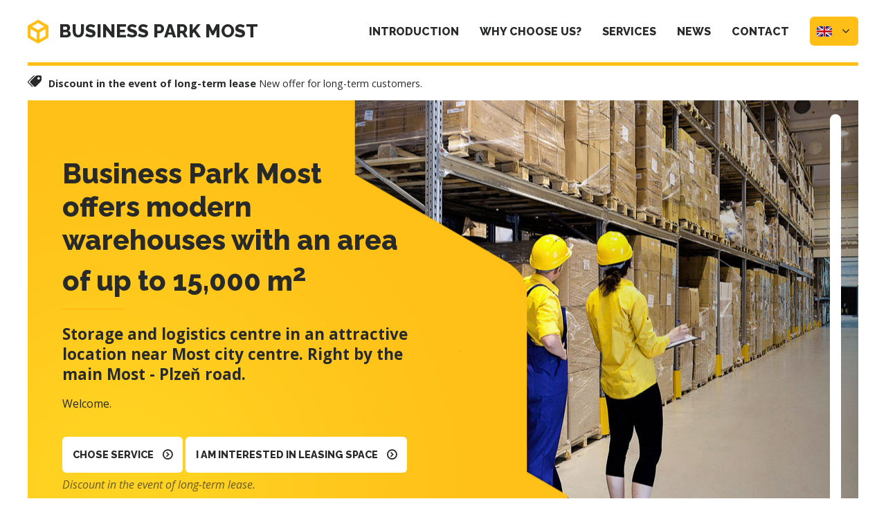

--- FILE ---
content_type: text/html; charset=UTF-8
request_url: https://www.bpmost.cz/en
body_size: 7444
content:
<!DOCTYPE html>
<html>
    <head>
        <meta charset="utf-8" />
	            	<link href="//fonts.googleapis.com/css?family=Open+Sans:400,400i,700,700i|Raleway:800&amp;amp;subset=latin-ext" rel="stylesheet" type="text/css"/>

<link href="https://fonts.googleapis.com/css?family=Open+Sans:400,400i,700,700i|Raleway:800&amp;subset=latin-ext" rel="stylesheet">
	<link href="/styly/classes.css" rel="stylesheet" type="text/css" media="all" />
	<link href="/styly/font-awesome.css" rel="stylesheet" type="text/css" media="all" />
	<link href="/styly/default.css" rel="stylesheet" type="text/css" media="screen" />
	<link href="/styly/components.css" rel="stylesheet" type="text/css" media="screen" />
	<link href="/styly/responsive.css" rel="stylesheet" type="text/css" media="screen" />
	<link href="/styly/print.css" rel="stylesheet" type="text/css" media="print" />
	<link rel="shortcut icon" href="/img/favicon.png" type="image/png" />
	<script type="text/javascript" src="/scripts/jquery-1.7.2.min.js"></script>
	<script src="/scripts/input-replace.js" type="text/javascript"></script>
	<meta name="MobileOptimized" content="width" />
	<meta name="HandheldFriendly" content="true" />
	<meta name="viewport" content="width=device-width, initial-scale=1.0, user-scalable=yes" />
	<script src="/scripts/jquery.selectric.min.js"></script>
	<link href="/styly/selectric.css" rel="stylesheet" type="text/css" media="all" />
	<link href="/styly/sBox.css" rel="stylesheet" type="text/css" media="all" />
        <link href="/assets/plugins/fancybox/source/jquery.fancybox.css" rel="stylesheet" type="text/css" media="screen" />
	<script type="text/javascript">
                $(function() {
			$('.sBox').selectric();
                        percentage = 65                });
	</script>


        <title>Business Park Most</title>
<meta name="Keywords" content="Business Park Most">
<meta name="Description" content="">
        								<meta property="og:site_name" content="Business Park Most">
		                        <script>
  (function(i,s,o,g,r,a,m){i['GoogleAnalyticsObject']=r;i[r]=i[r]||function(){
  (i[r].q=i[r].q||[]).push(arguments)},i[r].l=1*new Date();a=s.createElement(o),
  m=s.getElementsByTagName(o)[0];a.async=1;a.src=g;m.parentNode.insertBefore(a,m)
  })(window,document,'script','https://www.google-analytics.com/analytics.js','ga');

  ga('create', 'UA-90748487-1', 'auto');
  ga('send', 'pageview');

</script>

<!-- Facebook Pixel Code -->
<script>
!function(f,b,e,v,n,t,s){if(f.fbq)return;n=f.fbq=function(){n.callMethod?
n.callMethod.apply(n,arguments):n.queue.push(arguments)};if(!f._fbq)f._fbq=n;
n.push=n;n.loaded=!0;n.version='2.0';n.queue=[];t=b.createElement(e);t.async=!0;
t.src=v;s=b.getElementsByTagName(e)[0];s.parentNode.insertBefore(t,s)}(window,
document,'script','https://connect.facebook.net/en_US/fbevents.js');
fbq('init', '162393667842209');
fbq('track', 'PageView');
</script>
<noscript><img height="1" width="1" style="display:none"
src="https://www.facebook.com/tr?id=162393667842209&ev=PageView&noscript=1"
/></noscript>
<!-- DO NOT MODIFY -->
<!-- End Facebook Pixel Code -->        <meta name="robots" content="index,follow"> 
                                                        
	</head>

	<body class="en HPindex">
            <script type="text/javascript">
/* <![CDATA[ */
var seznam_retargeting_id = 45701;
/* ]]> */
</script>
<script type="text/javascript" src="//c.imedia.cz/js/retargeting.js"></script>

<script type="text/javascript">
/* <![CDATA[ */
var google_conversion_id = 854377802;
var google_custom_params = window.google_tag_params;
var google_remarketing_only = true;
/* ]]> */
</script>
<script type="text/javascript" src="//www.googleadservices.com/pagead/conversion.js">
</script>
<noscript>
<div style="display:inline;">
<img height="1" width="1" style="border-style:none;" alt="" src="//googleads.g.doubleclick.net/pagead/viewthroughconversion/854377802/?guid=ON&amp;script=0"/>
</div>
</noscript>                <div id="page" >

    <header>
                    <div class="section">
                        <div class="header">
                            <div class="logo">
                                <a href="/en" title="Úvodní stránka"><span><img src="/img/logo.svg" alt="" title="" /></span><span>Business Park Most</span></a>
                            </div>
        <!-- STANDARDNÍ NAVIGACE -->                      
                            <nav class="topNav">
                                    <!-- HLAVNÍ UVOZUJÍCÍ PODMÍNKA (pozor nepřidávat komentář na konec dokumentu -->

    <ul> <!-- kLASICKÉ MENU, POLOŽKY DRUHÉ ÚROVNĚ (TEDY TY S PARENTEM) ŘEŠÍ PRO TOTO MENU DRUHÁ PODMÍNKA ELSEIF -->
                         
                
                <li  id="li19">
                    <a  href="/en/introduction"><span>Introduction</span></a>
                                        </li>
                         
                
                <li  id="li20">
                    <a  href="/en/why-choose-us"><span>Why choose us?</span></a>
                                        </li>
                         
                
                <li class="subex" id="li18">
                    <a  href="/en/services"><span>Services</span></a>
                        
                         <div class="sub">
                            <div class="subIn">
                               <!-- HLAVNÍ UVOZUJÍCÍ PODMÍNKA (pozor nepřidávat komentář na konec dokumentu -->
    
    <ul> <!-- SPECIÁLNÍ MENU DRUHÉ ÚROVNĚ ZOBRAZITELNÉ Z HLAVNÍHO MENU -->
                    <li id="li22">
                    <a  href="/en/services/storage">
                            <i class="icon-ico2"></i>   
                            <strong>Storage</strong>
                                                </a>
            </li>
                    <li id="li26">
                    <a  href="/en/services/manufacturing">
                            <i class="icon-ico4"></i>   
                            <strong>Manufacturing</strong>
                                                </a>
            </li>
                    <li id="li24">
                    <a  href="/en/services/transport">
                            <i class="icon-ico7"></i>   
                            <strong>Transport</strong>
                                                </a>
            </li>
                    <li id="li23">
                    <a  href="/en/services/logistic">
                            <i class="icon-ico3"></i>   
                            <strong>Logistic</strong>
                                                </a>
            </li>
                    <li id="li27">
                    <a  href="/en/services/for-commerce">
                            <i class="icon-ico5"></i>   
                            <strong>For commerce</strong>
                                                </a>
            </li>
                    <li id="li28">
                    <a  href="/en/services/for-e-shops">
                            <i class="icon-ico6"></i>   
                            <strong>For e-shops</strong>
                                                </a>
            </li>
                    <li id="li29">
                    <a  href="/en/services/outsourcing">
                            <i class="icon-ico8"></i>   
                            <strong>Outsourcing</strong>
                                                </a>
            </li>
            
    </ul>                             </div>
                        </div>
                                        </li>
                         
                
                <li  id="li21">
                    <a  href="/en/news"><span>News</span></a>
                                        </li>
                         
                
                <li  id="li16">
                    <a  href="/en/contact"><span>Contact</span></a>
                                        </li>
            </ul>

                            </nav>
                            
                            <!-- <div class="phone"><a href="tel:+420 606 611 231"><i class="icon-phone"></i>+420 606 611 231</a></div> -->

<div class="poptat"><a href="#popForm" class="scrollto btn">Enter your inquiry <i class="icon-sipka-vpravo"></i></a></div>
<!-- přepínač jazykových verzí -->
    
<div class="mutace" id="mutace">
    <span onclick="$('#mutace').toggleClass('rollOut'); return false;"><img src="/img/gb.png" width='22' height='15'><i class='fa fa-angle-down'></i></span>    <ul>
	<li><a href="/" class="CZ"><img src="/img/cz.png" width='22' height='15'></a></li><li><a href="/de" class="DE"><img src="/img/de.png" width='22' height='15'></a></li>    </ul>
</div>



    <!-- konec přepínače jazykových verzí -->

        <!-- KONEC STANDARDNÍ NAVIGACE -->
                        </div>
                    </div>

     <!-- RESPONZIVNÍ NAVIGACE -->           
        <span class="menuBtn cls" title="Navigace" onclick="$('#page').toggleClass('menuOn'); return false;"><span><em></em></span></span>
            <nav class="respNav" id="respNav">
		<div class="respNav-in">
		        <!-- HLAVNÍ UVOZUJÍCÍ PODMÍNKA (pozor nepřidávat komentář na konec dokumentu -->
    <ul> <!-- RESPONZIVNÍ MENU -->
                         
                                           <!-- zde je důležitý prefix lirespXX, který identifikuje rozklikávací stránku se submenu -->
                <li >
                    <!-- pokud je stránka current stránkoum, tak je class aktivní                          odkaz na stránku                 jestli jde o odkaz na blank                                    jestli je zadán extra název pro stránku v menu, tak se použije  -->
                    <a  href="/en/introduction"><span>Introduction                                                    </span></a>
                            <!-- pokud je subemnu tak se zobrazí stejným procesem jako toto menu -->
                                        </li>
                         
                                           <!-- zde je důležitý prefix lirespXX, který identifikuje rozklikávací stránku se submenu -->
                <li >
                    <!-- pokud je stránka current stránkoum, tak je class aktivní                          odkaz na stránku                 jestli jde o odkaz na blank                                    jestli je zadán extra název pro stránku v menu, tak se použije  -->
                    <a  href="/en/why-choose-us"><span>Why choose us?                                                    </span></a>
                            <!-- pokud je subemnu tak se zobrazí stejným procesem jako toto menu -->
                                        </li>
                         
                                           <!-- zde je důležitý prefix lirespXX, který identifikuje rozklikávací stránku se submenu -->
                <li class="subex" id="liresp18">
                    <!-- pokud je stránka current stránkoum, tak je class aktivní                          odkaz na stránku                 jestli jde o odkaz na blank                                    jestli je zadán extra název pro stránku v menu, tak se použije  -->
                    <a  href="/en/services"><span>Services                                                        <!-- pokud jde o submenu přidá se sem šipečka s rozbalovákem -->
                            <span class="open" onclick="$(this).closest('ul').find('>li:not(#liresp18)').toggleClass('rozbal', false); li = $(this).closest('li'); li.toggleClass('rozbal'); return false;"></span>
                                                    </span></a>
                            <!-- pokud je subemnu tak se zobrazí stejným procesem jako toto menu -->
                                                   <!-- HLAVNÍ UVOZUJÍCÍ PODMÍNKA (pozor nepřidávat komentář na konec dokumentu -->
    <ul> <!-- RESPONZIVNÍ MENU -->
                         
                                           <!-- zde je důležitý prefix lirespXX, který identifikuje rozklikávací stránku se submenu -->
                <li >
                    <!-- pokud je stránka current stránkoum, tak je class aktivní                          odkaz na stránku                 jestli jde o odkaz na blank                                    jestli je zadán extra název pro stránku v menu, tak se použije  -->
                    <a  href="/en/services/storage"><span>Storage                                                    </span></a>
                            <!-- pokud je subemnu tak se zobrazí stejným procesem jako toto menu -->
                                        </li>
                         
                                           <!-- zde je důležitý prefix lirespXX, který identifikuje rozklikávací stránku se submenu -->
                <li >
                    <!-- pokud je stránka current stránkoum, tak je class aktivní                          odkaz na stránku                 jestli jde o odkaz na blank                                    jestli je zadán extra název pro stránku v menu, tak se použije  -->
                    <a  href="/en/services/manufacturing"><span>Manufacturing                                                    </span></a>
                            <!-- pokud je subemnu tak se zobrazí stejným procesem jako toto menu -->
                                        </li>
                         
                                           <!-- zde je důležitý prefix lirespXX, který identifikuje rozklikávací stránku se submenu -->
                <li >
                    <!-- pokud je stránka current stránkoum, tak je class aktivní                          odkaz na stránku                 jestli jde o odkaz na blank                                    jestli je zadán extra název pro stránku v menu, tak se použije  -->
                    <a  href="/en/services/transport"><span>Transport                                                    </span></a>
                            <!-- pokud je subemnu tak se zobrazí stejným procesem jako toto menu -->
                                        </li>
                         
                                           <!-- zde je důležitý prefix lirespXX, který identifikuje rozklikávací stránku se submenu -->
                <li >
                    <!-- pokud je stránka current stránkoum, tak je class aktivní                          odkaz na stránku                 jestli jde o odkaz na blank                                    jestli je zadán extra název pro stránku v menu, tak se použije  -->
                    <a  href="/en/services/logistic"><span>Logistic                                                    </span></a>
                            <!-- pokud je subemnu tak se zobrazí stejným procesem jako toto menu -->
                                        </li>
                         
                                           <!-- zde je důležitý prefix lirespXX, který identifikuje rozklikávací stránku se submenu -->
                <li >
                    <!-- pokud je stránka current stránkoum, tak je class aktivní                          odkaz na stránku                 jestli jde o odkaz na blank                                    jestli je zadán extra název pro stránku v menu, tak se použije  -->
                    <a  href="/en/services/for-commerce"><span>For commerce                                                    </span></a>
                            <!-- pokud je subemnu tak se zobrazí stejným procesem jako toto menu -->
                                        </li>
                         
                                           <!-- zde je důležitý prefix lirespXX, který identifikuje rozklikávací stránku se submenu -->
                <li >
                    <!-- pokud je stránka current stránkoum, tak je class aktivní                          odkaz na stránku                 jestli jde o odkaz na blank                                    jestli je zadán extra název pro stránku v menu, tak se použije  -->
                    <a  href="/en/services/for-e-shops"><span>For e-shops                                                    </span></a>
                            <!-- pokud je subemnu tak se zobrazí stejným procesem jako toto menu -->
                                        </li>
                         
                                           <!-- zde je důležitý prefix lirespXX, který identifikuje rozklikávací stránku se submenu -->
                <li >
                    <!-- pokud je stránka current stránkoum, tak je class aktivní                          odkaz na stránku                 jestli jde o odkaz na blank                                    jestli je zadán extra název pro stránku v menu, tak se použije  -->
                    <a  href="/en/services/outsourcing"><span>Outsourcing                                                    </span></a>
                            <!-- pokud je subemnu tak se zobrazí stejným procesem jako toto menu -->
                                        </li>
            </ul>                                        </li>
                         
                                           <!-- zde je důležitý prefix lirespXX, který identifikuje rozklikávací stránku se submenu -->
                <li >
                    <!-- pokud je stránka current stránkoum, tak je class aktivní                          odkaz na stránku                 jestli jde o odkaz na blank                                    jestli je zadán extra název pro stránku v menu, tak se použije  -->
                    <a  href="/en/news"><span>News                                                    </span></a>
                            <!-- pokud je subemnu tak se zobrazí stejným procesem jako toto menu -->
                                        </li>
                         
                                           <!-- zde je důležitý prefix lirespXX, který identifikuje rozklikávací stránku se submenu -->
                <li >
                    <!-- pokud je stránka current stránkoum, tak je class aktivní                          odkaz na stránku                 jestli jde o odkaz na blank                                    jestli je zadán extra název pro stránku v menu, tak se použije  -->
                    <a  href="/en/contact"><span>Contact                                                    </span></a>
                            <!-- pokud je subemnu tak se zobrazí stejným procesem jako toto menu -->
                                        </li>
            </ul>

		</div>
		<!-- přepínač jazykových verzí responsive -->
		    
<div class="mutace" id="mutace">
    <span onclick="$('#mutace').toggleClass('rollOut'); return false;"><img src="/img/gb.png" width='22' height='15'><i class='fa fa-angle-down'></i></span>    <ul>
	<li><a href="/" class="CZ"><img src="/img/cz.png" width='22' height='15'></a></li><li><a href="/de" class="DE"><img src="/img/de.png" width='22' height='15'></a></li>    </ul>
</div>



    		<!-- konec přepínače jazykových verzí responsive -->
            </nav>
        <span id="dark" onclick="$('#page').toggleClass('menuOn'); return false;"></span>
    <!-- KONEC RESPONZIVNÍ NAVIGACE -->        
    </header>
            <main>
<!-- RYCHLÁ NOVINKA BUDE JEN NA HL STRÁNCE--> 
                <section>
                    <div class="section">
                            <div class="topNews">
                                    <p>
        <a href="/en/news/discount-in-the-event-of-long-term-lease" title="Discount in the event of long-term lease">
        <i class="icon-ico1"></i><strong>Discount in the event of long-term lease</strong>
        New offer for long-term customers.
    </a>
    </p>
                            </div> 
                    </div>
		</section>
<!-- KONEC RYCHLÉ NOVINKY -->
<!-- HLAVNÍ BANNER a teploměr JSOU JEN NA HLAVNÍ STRÁNCE -->
                <section class="HPclaim">
                    <div class="section">
                            <div class="claim">
                                    <div class="claimBg">
                                            <span class="claimBgImg"></span>
                                            <div class="progressBar">
                                                    <div class="progressBarHeight" style="height: 65%;">
                                                        <div class="pb-in"><span><i class="fa fa-caret-right"></i>Reserved <strong><timer class="timer"></timer>%</strong></span></div>
                                                    </div>
                                            </div>
                                    </div>

                                    <div class="claim-in">
                                            <h2>Business Park Most<br />
offers modern<br />
warehouses with an area<br />
of up to 15,000 m<sup>2</sup></h2>
                                            <p><strong>Storage and logistics centre in an attractive location near Most city centre. Right by the main Most - Plzeň road. </strong></p>

<p>Welcome.</p>
                                            <p>
						<a href="/en/services/storage" class="btn">Chose service <i class="icon-sipka-vpravo"></i></a>
						<a href="/en/services/storage" class="btn">I AM INTERESTED IN LEASING SPACE  <i class="icon-sipka-vpravo"></i></a> <em>Discount in the event of long-term lease.</em>
					    </p>
                                    </div>
                            </div>
                    </div>
                </section>
<!-- KONEC HLAVNÍHO BANNERU -->  
<!-- OBSAH homepage včetně formuláře a rozcestníku -->
                <!-- ROZCESTNÍKOVÉ SPECIÁLNÍ MENU -->
                <section class="rozcestnik">
                        <div class="section">
                                <!-- HLAVNÍ UVOZUJÍCÍ PODMÍNKA (pozor nepřidávat komentář na konec dokumentu -->


<ol>
    <li class="ricon-ico2">
        <a  href="/en/services/storage">
            <strong>Storage</strong>
        </a>
        <div class="rozWin">
            <div class="rozWinIn">
                <h2>Storage</h2>
                <p>We have modern warehouses in the Business Park Most enclosed logistics centre with a CCTV system, controlled entry and non-stop security.</p>
                <p><a class="btn" href="/en/services/storage">Storage <i class="icon-sipka-vpravo"></i></a></p>
            </div>
        </div>
    </li>
    <li class="ricon-ico4">
        <a  href="/en/services/manufacturing">
            <strong>Manufacturing</strong>
        </a>
        <div class="rozWin">
            <div class="rozWinIn">
                <h2>Manufacturing</h2>
                <p>Are you looking for new manufacturing space? Business Park Most is located in the immediate vicinity of Strategic Industrial Zone Joseph and close to Strategic Industrial Zone Triangle.</p>
                <p><a class="btn" href="/en/services/manufacturing">Manufacturing <i class="icon-sipka-vpravo"></i></a></p>
            </div>
        </div>
    </li>
    <li class="ricon-ico7">
        <a  href="/en/services/transport">
            <strong>Transport</strong>
        </a>
        <div class="rozWin">
            <div class="rozWinIn">
                <h2>Transport</h2>
                <p>We operate overland transport as part of transport logistics or on the basis of individual enquiry. In relation to our storage capacity, we are able to quickly and effectively transport any consignment within the required deadline and in the required quality.&nbsp;</p>
                <p><a class="btn" href="/en/services/transport">Transport <i class="icon-sipka-vpravo"></i></a></p>
            </div>
        </div>
    </li>
    <li class="ricon-ico3">
        <a  href="/en/services/logistic">
            <strong>Logistic</strong>
        </a>
        <div class="rozWin">
            <div class="rozWinIn">
                <h2>Logistic</h2>
                <p>We can propose a comprehensive logistic solution which allows you to concentrate purely on your main commercial activity and thus save you time and money.</p>
                <p><a class="btn" href="/en/services/logistic">Logistic <i class="icon-sipka-vpravo"></i></a></p>
            </div>
        </div>
    </li>
    <li class="ricon-ico5">
        <a  href="/en/services/for-commerce">
            <strong>For commerce</strong>
        </a>
        <div class="rozWin">
            <div class="rozWinIn">
                <h2>For commerce</h2>
                <p>Are you looking for new business premises? Business Park Most is located in a visible position right by the main Plzeň- Most road. Sufficient parking is available and the nearest public transport stop is only 20 metres away.</p>
                <p><a class="btn" href="/en/services/for-commerce">For commerce <i class="icon-sipka-vpravo"></i></a></p>
            </div>
        </div>
    </li>
    <li class="ricon-ico6">
        <a  href="/en/services/for-e-shops">
            <strong>For e-shops</strong>
        </a>
        <div class="rozWin">
            <div class="rozWinIn">
                <h2>For e-shops</h2>
                <p>Leave the storage and distribution to us and devote your time only to sales. For e-shops, we offer external storage space and can arrange distribution of goods all over the European Union.</p>
                <p><a class="btn" href="/en/services/for-e-shops">For e-shops <i class="icon-sipka-vpravo"></i></a></p>
            </div>
        </div>
    </li>
    <li class="ricon-ico8">
        <a  href="/en/services/outsourcing">
            <strong>Outsourcing</strong>
        </a>
        <div class="rozWin">
            <div class="rozWinIn">
                <h2>Outsourcing</h2>
                <p>We can assume comprehensive care for storage and logistics processes and thus enable you to reduce costs and focus purely on your main commercial activity.&nbsp;</p>
                <p><a class="btn" href="/en/services/outsourcing">Outsourcing <i class="icon-sipka-vpravo"></i></a></p>
            </div>
        </div>
    </li>
</ol>



                        </div>
                </section>                                    
<!-- KONEC ROZCESTNÍKOVÉHO SPECIÁLNÍHO MENU -->
<section>
                    <div class="section">
                                                <div class="content">
                            <h1 style="text-align: center;">Modern warehouse facility</h1>

<p style="text-align: center;">We offer our clients modern warehouses and warehouse equipment and are a comprehensive partner throughout the whole of the logistics process. We offer storage space to clients large and small. We prepare a customised offer and price quote for each and every client. If you would like to make an enquiry, please contact us using the form or call us on <a href="tel:+420606611231">+420 720 306 329</a></p>
                        </div>
                                                    <div class="content">
<div class="news">
    <div class="row">
	        <div class="col-4">
                    <article>
		        <p class="date">20. 12. 2020</p>
			<h3><a href="/en/news/happy-holidays" title="Happy Holidays">Happy Holidays</a></h3>
		</article>
        </div>
                <div class="col-4">
                    <article>
		        <p class="date">8. 12. 2017</p>
			<h3><a href="/en/news/pf-2018" title="PF 2018">PF 2018</a></h3>
		</article>
        </div>
                <div class="col-4">
                    <article>
		        <p class="date">12. 5. 2017</p>
			<h3><a href="/en/news/launch-of-new-english-version-of-our-website" title="Launch of new english version of our website">Launch of new english version of our website</a></h3>
		</article>
        </div>
            </div>
</div>
                                
    </div>
                    </div>
		</section>


	<section class="popForm" id="popForm">
	<div class="section" id="formContainer19">
		<div class="content">
			<ol class="nabidka">
				<li><i class="icon-ico9"></i><strong>MODER SECURITY SYSTEM</strong></li>
				<li><i class="icon-ico10"></i><strong>CONNECTION TO AN OPTICAL BACKBONE NETWORK</strong></li>
				<li><i class="icon-ico11"></i><strong>BENEFITS IN THE EVENT OF LONG-TERM LEASE</strong></li>
			</ol>

			<form action="" method="POST"  enctype="multipart/form-data" class="form-to-validate" id="From43202b" >
	<fieldset>
				<h2>Inquiry form</h2>
			<p>
			<input type="text" name="FormFields[76]" value="" placeholder="Name / Company name">
			</p>
			<p>
			<input type="text" name="FormFields[79]" value="" placeholder="Telephone">
			</p>
			<p>
			<input type="text" name="FormFields[77]" value="" placeholder="E-mail">
			</p>
			<p>
			<select name="FormFields[80]" class="form-control input select2me" >
							<option value="" selected="selected" >Intended use</option>
						<option value="8" >storage</option>
			</select>
			</p>
			<p>
			<textarea cols="75" rows="4" name="FormFields[78]" class="form-control" placeholder="Further information"></textarea>
			</p>
			<p>Vaše osobní údaje budou zpracovány podle <a href="/informace-o-zpracovani-osobnich-udaju">Podmínek zpracování osobních údajů</a>.</p>
			<button type="submit" name="" value="Odeslat" class="btn">Send <i class="fa fa-mail-forward"></i></button>
<input type="hidden" name="do-processForm" value="1" />
	</fieldset>
	<div class="lomic clear"><br class="no" /></div>

</form>
																	
<script type="text/javascript">
	$(function(){
		
																																			
		$('#From43202b').validate({
			ignore: [],
			errorElement: 'span',
			errorClass: 'help-block error',
			rules: {
																		"FormFields[77]": {
																																																		required: true,				
email: true					},														"FormFields[80]": {
																																					required: true					}											},
			messages:{
																		"FormFields[77]": {
																																																																																required: "Filed E-mail is mandatory.",
email: "Filed E-mail must contain E-mail."				},														"FormFields[80]": {
																																																		required: "Filed Intended use is mandatory."				}							},
			errorPlacement: function (error, element) { // render error placement for each input type
				//console.log(element);
				if($(element).closest('.pagesSelectorHolder').size()) {
					ec = $(element).closest('.pagesSelectorHolder').find('.errorContainer');
					ec.html('');
					error.appendTo(ec);
				} else if (element.parent(".input-group").size() > 0) {
					error.insertAfter(element.parent(".input-group"));
				} else if (element.attr("data-error-container")) { 
					error.appendTo(element.attr("data-error-container"));
				} else if (element.parents('.radio-list').size() > 0) { 
					error.appendTo(element.parents('.radio-list').attr("data-error-container"));
				} else if (element.parents('.radio-inline').size() > 0) { 
					error.appendTo(element.parents('.radio-inline').attr("data-error-container"));
				} else if (element.parents('.checkbox-list').size() > 0) {
					error.appendTo(element.parents('.checkbox-list').attr("data-error-container"));
				} else if (element.parents('.checkbox-inline').size() > 0) { 
					error.appendTo(element.parents('.checkbox-inline').attr("data-error-container"));
				} else {
					error.insertAfter(element); // for other inputs, just perform default behavior
				}
			},
			highlight: function (element) { // hightlight error inputs
				if($(element).closest('.pagesSelectorHolder').size()) {
					ec = $(element).closest('.pagesSelectorHolder').find('.errorContainer');
					ec.addClass('has-error');
					ec.show();
				} else {
					$(element).closest('.form-group').addClass('has-error'); // set error class to the control group
				}
			},
			unhighlight: function (element) { // revert the change done by hightlight
				if($(element).closest('.pagesSelectorHolder').size()) {
					ec = $(element).closest('.pagesSelectorHolder').find('.errorContainer');
					ec.removeClass('has-error');
					ec.hide();
				} else {
					$(element).closest('.form-group').removeClass('has-error'); // set error class to the control group
				}
			},
			success: function (label) {
				label.closest('.form-group').removeClass('has-error'); // set success class to the control group
			},
			invalidHandler: function(form, validator) {
				//console.log('ahoj, tohle je el:');
				el = ($(validator.errorList[0].element));
				//console.log(el);
				if(el.is(':visible')) {
					tgt = el;
					//console.log('je prej videt');
				} else { //jestli to neni videt, asi to bude nejak skryty, podivame se po nadrazenem prvku, ktery by to mohl obalovat.
					tgt = el.closest('.pagesSelectorHolder').find('.errorContainer');
					//console.log('neni prej videt');
				}
				if(tgt.size())
					$('html, body').animate({
		            scrollTop: tgt.offset().top
		        }, 500);
				//console.log('tohle je tgt');
				//console.log(tgt);
			}
	   });


		$('#From43202b .select2me').change(function () {
			$('#From43202b').validate().element($(this)); //revalidate the chosen dropdown value and show error or success message for the input
		});
	});
</script>


				<ol class="nabidka">
					<li><i class="icon-ico12"></i><strong>DISCOUNT IN THE EVENT OF LONG-TERM LEASE</strong></li>
					<li><i class="icon-ico13"></i><strong>TECHNICAL AND INFORMATION SUPPORT 24/7</strong></li>
					<li><i class="icon-ico14"></i><strong>EXCLUSIVE FIRE SAFETY PROVISIONS</strong></li>
				</ol>
		</div>
	</div>
</section>

<script type="text/javascript">
	$(function() {
		window.setTimeout(function() {
			$.post('/captchaToken?idForm=19', function(data) {
				$inp = $('<input type="hidden" name="captchaToken" value="">');
				$inp.val(data['token']);
				$('#formContainer19 form').append($inp);
			});
		}, 1000);
	});

</script>
<!-- KONEC OBSAHU -->

            </main>
    
                   
                <footer>
			<div class="section">
				<div class="footer">
					<p><strong><a href="tel:+420 606 611 231"><i class="icon-phone"></i>+420 606 611 231</a></strong><strong><a href="mailto:info@bpmost.cz"><i class="icon-email"></i>info@bpmost.cz</a></strong></p>
					<p>Areál Most, Čepirohy 54, 434 01, Most – Čepirohy</p>
					
					
				</div>
						<div class="prtn">
					<div class="prtn__hdr">Our partners</div>
					<div class="prtn__logo">
						<a href="https://sluzbyok.cz/" target="_blank"><img src="/img/sluzbyok_logo3.png" alt=""></a>
					</div>
				</div>
			</div>
			<hr>
			<div class="section">
				<div class="footer">
					<p>&copy; Copyright by C KAPITAL INWEST a.s. 2016. All rights reserved. <a href="http://www.netservis.cz">Designed by NETservis s.r.o.</a></p>
				</div>
			</div>
		</footer>
                    

			</div>
			<!-- /#page -->
							<script src="//www.bpmost.cz/en/minifyjs/54eedda0bbf8821e42b4be7a3bda9335.js" type="text/javascript" charset="utf-8"></script>



					</body>

	</html>

--- FILE ---
content_type: text/css
request_url: https://www.bpmost.cz/styly/classes.css
body_size: 2379
content:
/*VERZE 2.0*/

html {
	font-family: sans-serif;
	-webkit-text-size-adjust: 100%;
	-ms-text-size-adjust: 100%;
}

html, body {
	margin: 0;
	padding: 0;
	font-size: 100%;
	line-height: 1.2em;
}

* {
	margin: 0;
}

*, *:before, *:after {
	-webkit-box-sizing: border-box;
	-moz-box-sizing: border-box;
	box-sizing: border-box;
	-webkit-background-clip: padding-box;
	-moz-background-clip: padding;
	background-clip: padding-box;
}

img {
	-webkit-box-sizing: content-box;
	-moz-box-sizing: content-box;
	box-sizing: content-box;
}

.center {
	text-align: center !important;
}

.center-block {
	margin-left: auto !important;
	margin-right: auto !important;
	display: block !important;
}

.right {
	text-align: right !important;
}

.left {
	text-align: left !important;
}

.justify {
	text-align: justify !important;
}

.kur {
	font-style: italic !important;
}

.light {
	font-weight: normal !important;
}

.bold {
	font-weight: bold !important;
}

.uppercase {
	text-transform: uppercase;
}

.odskok {
	padding-top: 1em !important;
}

.bezmarginu, .nomargin {
	margin: 0 !important;
}

.bezmarginu-top, .nomargin-top {
	margin-top: 0 !important;
}

.bezmarginu-left, .nomargin-left {
	margin-left: 0 !important;
}

.bezmarginu-right, .nomargin-right {
	margin-right: 0 !important;
}

.bezmarginu-bottom, .nomargin-bottom {
	margin-bottom: 0 !important;
}

.nopad {
	padding: 0 !important;
}

.nopad-top {
	padding-top: 0 !important;
}

.nopad-left {
	padding-left: 0 !important;
}

.nopad-right {
	padding-right: 0 !important;
}

.nopad-bottom {
	padding-bottom: 0 !important;
}

.clear {
	clear: both !important;
}

.clear-left {
	clear: left !important;
}

.clear-right {
	clear: right !important;
}

.proexp {
	position: relative !important;
}

.bezramu, .noborder {
	border: 0 !important;
}

.bezpozadi, .nobg {
	background-image: none !important;
	background-color: transparent !important;
}

.block {
	display: block !important;
}

.inline {
	display: inline !important;
}

.inline-block {
	display: inline-block !important;
}

.no, .none {
	display: none !important;
}

.nowrap {
	white-space: nowrap !important;
}

.full {
	width: 100% !important;
}

.auto {
	width: auto !important;
}

.hand {
	cursor: pointer;
}

.float-right {
	float: right !important;
}

.float-left {
	float: left !important;
}

.nofloat {
	float: none !important;
}

.top {
	vertical-align: top !important;
}

.middle {
	vertical-align: middle !important;
}

.bottom {
	vertical-align: bottom !important;
}

.abc {
	list-style-type: lower-alpha !important;
}

.bezodrazek {
	list-style-type: none !important;
}

.btn {
	cursor: pointer;
	overflow: visible;
}

.nounder {
	text-decoration: none !important;
}

.under {
	text-decoration: underline !important;
}


/*velikosti*/

.xxxs {
	font-size: .6em !important;
}

.xxs {
	font-size: .7em !important;
}

.xs {
	font-size: .8em !important;
}

.s {
	font-size: .9em !important;
}

.m {
	font-size: 1em !important;
}

.l {
	font-size: 1.1em !important;
}

.xl {
	font-size: 1.2em !important;
}

.xxl {
	font-size: 1.3em !important;
}

.xxxl {
	font-size: 1.4em !important;
}

.xxxxl {
	font-size: 1.5em !important;
}

.xxxxxl {
	font-size: 1.6em !important;
}

.xxxxxxl {
	font-size: 1.7em !important;
}

big {
	font-size: 1.2em;
}

small {
	font-size: .8em;
}

.lh-xxxs {
	line-height: .6em !important;
}

.lh-xxs {
	line-height: .7em !important;
}

.lh-xs {
	line-height: .8em !important;
}

.lh-s {
	line-height: .9em !important;
}

.lh-m {
	line-height: 1em !important;
}

.lh-l {
	line-height: 1.2em !important;
}

.lh-xl {
	line-height: 1.4em !important;
}

.lh-xxl {
	line-height: 1.6em !important;
}

.lh-xxxl {
	line-height: 1.8em !important;
}

.lh-xxxxl {
	line-height: 2em !important;
}

.lh-xxxxxl {
	line-height: 2.2em !important;
}


/*obrazky*/

.obr, .obr-left {
	float: left;
	margin: 0px 25px 5px 0;
	display: inline;
}

.obr2, .obr-right {
	float: right;
	margin: 0px 0px 5px 25px;
	display: inline;
}

.obr3, .obr-center {
	float: none;
	margin: 0px auto 12px auto;
	display: block;
}

p, ul, ol {
	margin: 1em 0;
	padding: 0;
}

ol {
	padding-left: 2.2em;
}

ul {
	list-style-type: none;
}

ul ul, ol ol {
	margin: 1em 0em 1em 1.5em;
}

ul ul ul, ol ol ol {
	margin: 1em 0em 1em 3em;
}

q, blockquote {
	quotes: "\201E" "\201C";
}

figure {
	margin: 0;
}

address {
	font-style: normal;
	display: block;
	margin: .5em 0;
}

hr {
	height: 1px;
	color: #e8e8e8;
	background: #e8e8e8;
	clear: both;
	padding: 0;
	border: 0;
}

h1 a, h2 a, h3 a, h4 a, h5 a {
	text-decoration: none;
}

h1 a:hover, h2 a:hover, h3 a:hover, h4 a:hover, h5 a:hover {
	text-decoration: none;
}

th {
	text-align: left;
}

.borderbox, .col {
	box-sizing: border-box;
	-webkit-box-sizing: border-box;
	-moz-box-sizing: border-box;
}

input, textarea, select, button {
	font-family: inherit;
	line-height: normal;
	text-transform: none;
	font-size: 1em;
	vertical-align: middle;
	visibility: visible;
}

button, html input[type="button"], input[type="reset"], input[type="submit"] {
	cursor: pointer;
	-webkit-appearance: button;
}

input[type="search"]::-webkit-search-cancel-button, input[type="search"]::-webkit-search-decoration {
	-webkit-appearance: none;
}

button::-moz-focus-inner, input::-moz-focus-inner {
	padding: 0;
	border: 0;
}

textarea {
	font-size: 1em;
	font-family: inherit;
	overflow: auto;
	vertical-align: top;
}

table {
	font-size: 1em;
	font-family: inherit;
	border-collapse: collapse;
	border-spacing: 0;
}

img {
	border: 0;
}

fieldset {
	border: 0;
	padding: 0;
	margin: 0;
}

form {
	margin: 0;
	padding: 0;
}

input[type="checkbox"], input[type="radio"] {
	border: 0;
	padding: 0;
	background: transparent none;
	margin: 0;
	width: auto;
	-moz-border-radius: 0;
	border-radius: 0;
	-webkit-border-radius: 0;
}

.lomic {
	margin: 0;
	height: 1px;
	margin-top: -1px;
	clear: both;
}

strong strong, strong, .bold .bold, .bold strong {
	font-weight: bold;
}

.checkableReplacement {
	background: transparent;
	border: 0;
	cursor: pointer;
	vertical-align: middle;
}

.orez, .hellip {
	text-overflow: ellipsis;
	overflow: hidden;
	white-space: nowrap;
}

.cover, img[src="/img/1x1.gif"], img[src="/img/3x2.gif"] {
	background-position: center center;
	background-repeat: no-repeat;
	background-size: cover;
}

.w25 {
	width: 25px !important;
}

.w50 {
	width: 50px !important;
}

.w100 {
	width: 100px !important;
}

.w200 {
	width: 200px !important;
}

.w300 {
	width: 300px !important;
}

.w400 {
	width: 400px !important;
}

.w500 {
	width: 500px !important;
}

.w600 {
	width: 600px !important;
}

.w700 {
	width: 700px !important;
}

.w150 {
	width: 150px !important;
}

.w250 {
	width: 250px !important;
}

.w350 {
	width: 350px !important;
}

.w450 {
	width: 450px !important;
}

.w10p {
	width: 10% !important;
}

.w20p {
	width: 20% !important;
}

.w30p {
	width: 30% !important;
}

.w40p {
	width: 40% !important;
}

.w50p {
	width: 50% !important;
}

.w60p {
	width: 60% !important;
}

.w80p {
	width: 80% !important;
}

.w90p {
	width: 90% !important;
}

.w25p {
	width: 25% !important;
}

.w75p {
	width: 75% !important;
}

.w33p {
	width: 33.33% !important;
}

.w66p {
	width: 66.66% !important;
}

.col-1, .col-2, .col-3, .col-4, .col-5, .col-6, .col-7, .col-8, .col-9, .col-10, .col-11 {
	min-height: 1px;
	float: left;
	position: relative;
}


/*.col-1:after,.col-2:after,.col-3:after,.col-4:after,.col-5:after,.col-6:after,.col-7:after,.col-8:after,.col-9:after,.col-10:after,.col-11:after{ content: " "; clear: both; display: block; }*/

.col-1 {
	width: 8.333333333333332%;
	width: calc(100% / 12);
}

.col-2 {
	width: 16.666666666666664%;
	width: calc(100% / 6);
}

.col-3 {
	width: 25%;
}

.col-4 {
	width: 33.33333333333333%;
	width: calc(100% / 3);
}

.col-5 {
	width: 41.66666666666667%;
	width: calc(500% / 12);
}

.col-6 {
	width: 50%;
}

.content .col-6:nth-child(2) {
	width: 50%;
        border-left: 1px solid #e8e8e8;
        margin-left: -10px;
        padding-left: 30px;
}

.col-7 {
	width: 58.333333333333336%;
	width: calc(100% / 12);
}

.col-8 {
	width: 66.66666666666666%;
	width: calc(200% / 3);
}

.col-9 {
	width: 75%;
}

.col-10 {
	width: 83.33333333333334%;
	width: calc(500% / 6);
}

.col-11 {
	width: 91.66666666666666%;
	width: calc(550% / 6);
}

.col-12 {
	width: 100%;
}

.row {
	margin-left: -15px;
	margin-right: -15px;
	clear: both;
	display: table;
	display: -webkit-flex;
	display: -moz-flex;
	display: -ms-flex;
	display: -o-flex;
	display: flex;
	-webkit-align-items: stretch;
	-moz-align-items: stretch;
	-ms-align-items: stretch;
	-o-align-items: stretch;
	align-items: stretch;
	-webkit-flex-flow: row wrap;
	-moz-flex-flow: row wrap;
	-ms-flex-flow: row wrap;
	-o-flex-flow: row wrap;
	flex-flow: row wrap;
}

.row-pad0 {
	margin-left: 0;
	margin-right: 0;
	clear: both;
}

.row-pad5 {
	margin-left: -5px;
	margin-right: -5px;
	clear: both;
}

.row-pad10 {
	margin-left: -10px;
	margin-right: -10px;
}

.row-pad20 {
	margin-left: -20px;
	margin-right: -20px;
}

.row-pad25 {
	margin-left: -25px;
	margin-right: -25px;
}

.row-pad30 {
	margin-left: -30px;
	margin-right: -30px;
}

.row-pad50 {
	margin-left: -50px;
	margin-right: -50px;
}

.row h1:first-child, .row h2:first-child, .row h3:first-child, .row h4:first-child, .row h5:first-child {
	margin-top: 0;
}

.row>div[class^="col"] {
	padding: 0 15px;
}

.row-pad0>div[class^="col"] {
	padding: 0 0;
}

.row-pad5>div[class^="col"] {
	padding: 0 5px;
}

.row-pad10>div[class^="col"] {
	padding: 0 10px;
}

.row-pad20>div[class^="col"] {
	padding: 0 20px;
}

.row-pad25>div[class^="col"] {
	padding: 0 25px;
}

.row-pad30>div[class^="col"] {
	padding: 0 30px;
}

.row-pad50>div[class^="col"] {
	padding: 0 50px;
}

.separated > div[class^="col"] {
	border-left: 1px solid #ccd8df;
	border-right: 1px solid #ccd8df;
}

.separated > div[class^="col"]:first-child {
	border-left: 0;
}

.separated > div[class^="col"]:last-child {
	border-right: 0;
}

.separated > div[class^="col"]+div[class^="col"] {
	margin-left: -1px;
}

.separated > div[class^="col"] {
	border-color: #ccd8df;
}

.content:after {
	clear: both;
	height: 1px;
	display: block;
	content: ' ';
}

.img-responsive, .responsive-img {
	height: auto;
	width: 100%;
}

.img-circle {
	-moz-border-radius: 50%;
	border-radius: 50%;
	-webkit-border-radius: 50%;
}

a[href^="tel:"] {
	cursor: default !important;
	text-decoration: none;
}


/* flex */

#page {
	display: -webkit-flex;
	display: -moz-flex;
	display: -ms-flex;
	display: -o-flex;
	display: flex;
	-webkit-flex-direction: column;
	-moz-flex-direction: column;
	-ms-flex-direction: column;
	-o-flex-direction: column;
	flex-direction: column;
	-webkit-flex-wrap: nowrap;
	-moz-flex-wrap: nowrap;
	-ms-flex-wrap: nowrap;
	-o-flex-wrap: nowrap;
	flex-wrap: nowrap;
	min-height: 100vh;
}

main {
	-webkit-flex-grow: 2;
	-moz-flex-grow: 2;
	-ms-flex-grow: 2;
	-o-flex-grow: 2;
	flex-grow: 2;
}


--- FILE ---
content_type: text/css
request_url: https://www.bpmost.cz/styly/default.css
body_size: 4089
content:
	html {
		background: White;
		margin: 0;
		padding: 0;
	}
	
	body {
		background: transparent;
		margin: 0;
		padding: 0;
	}
	
	html, body, input, textarea, select, table {
		font-family: 'Open Sans', sans-serif;
		color: #282a29;
		font-style: normal;
		font-weight: 400;
	}
	
	hr {
		background: #e9e9e9;
		margin: 50px 0;
	}
	
	h1, h2, h3, h4, h5, nav, .btn, .date, .footer strong, .progressBar, .navig, .th {
		font-weight: 800;
		font-family: 'Raleway', sans-serif;
	}
	
	h1 {
		font-size: 3em;
		margin: .8em 0 20px 0;
		line-height: 1.2em;
	}
	
	h2 {
		font-size: 2.5em;
		margin: .8em 0 20px 0;
		line-height: 1.2em;
	}
	
	h3 {
		font-size: 2em;
		margin: .8em 0 20px 0;
		line-height: 1.2em;
	}
	
	h4 {
		font-size: 1.4em;
		margin: .8em 0 20px 0;
		line-height: 1.2em;
	}
	
	h5 {
		font-size: 1.2em;
		margin: .8em 0 20px 0;
		line-height: 1.2em;
	}
	
	.claim h1:after {
		content: ' ';
		display: block;
		height: 3px;
		width: 90px;
		background: white;
		margin-top: 30px;
	}
	
	.claim h1 {
		margin-bottom: 30px;
	}
	
	a {
		color: #ffbf17;
	}
	
	input, textarea, select, button, .btn, .addFileButton {
		background: White;
		border: 1px solid #dfdfdf;
		padding: 12px;
		border-radius: 6px;
		margin: 0;
		display: inline-block;
		text-decoration: none;
		width: 100%;
		line-height: 1.5em;
		line-height: 1.5rem;
		-webkit-transition: border-color 1s;
		transition: border-color 1s;
		-webkit-appearance: none;
		font-size: 16px;
		outline: none;
	}
	
	input:focus, textarea:focus {
		border-color: #282a29;
	}
	
	input, textarea, select {
		font-size: 16px;
	}
	
	body {
		font-size: 1em;
		line-height: 1.5em;
		line-height: 1.5rem;
	}
	
	#page {
		padding: 0 40px;
	}
	
	.section {
		max-width: 1200px;
		display: block;
		margin: 0 auto;
		position: relative;
	}
	
	.header {
		border-bottom: 5px solid #ffbf17;
		display: -webkit-box;
		display: -ms-flexbox;
		display: flex;
		-webkit-box-align: center;
		-ms-flex-align: center;
		align-items: center;
		text-transform: uppercase;
		font-weight: 800;
	}
	
	header .section, .HPclaim .section {
		max-width: 1920px;
	}
	
	.header a, .header a:hover {
		color: #282a29;
		text-decoration: none;
	}
	
	.logo {
		font-family: 'Raleway', sans-serif;
	}
	
	.logo a {
		display: -webkit-box;
		display: -ms-flexbox;
		display: flex;
		-ms-flex-line-pack: center;
		align-content: center;
		text-transform: uppercase;
		text-decoration: none;
		white-space: nowrap;
	}
	
	.logo span {
		font-size: 26px;
		line-height: 35px;
	}
	
	.logo img {
		width: 30px;
		height: 35px;
		margin-right: 15px;
		display: block;
	}
	
	.poptat .btn:hover {
		color: #ffbf17;
	}
	
	.poptat .btn {
		padding: 0 20px;
		line-height: 42px;
		white-space: nowrap;
	}
	
	.phone {
		padding: 0px 30px;
	}
	
	.phone i {
		font-size: 28px;
		vertical-align: middle;
		margin-right: 10px;
		color: #ffbf17
	}
	
	nav a {
		display: block;
		padding: 0 10px;
		text-decoration: none;
		text-align: center;
		line-height: 1.2em;
		color: #282a29;
		position: relative;
	}
	
	nav li {
		position: relative;
	}
	
	nav ul {
		margin: 0;
		padding: 0;
	}
	
	.logo {
		-webkit-box-flex: 3;
		-ms-flex-positive: 3;
		flex-grow: 3;
	}
	
	.topNav a:hover, .topNav a.aktivni, .topNav li:hover>a {
		text-decoration: none;
		color: #ffbf17;
	}
	
	.topNav>ul a:after {
		display: block;
		content: ' ';
		position: absolute;
		bottom: -5px;
		left: 50%;
		height: 5px;
		width: 0;
		-webkit-transition: all .3s;
		transition: all .3s;
	}
	
	.topNav>ul>li>a:hover:after, .topNav li:hover>a:after {
		width: 100%;
		background: white;
		margin-left: -50%;
	}
	
	.topNav>ul {
		display: -webkit-box;
		display: -ms-flexbox;
		display: flex;
		-webkit-box-pack: justify;
		-ms-flex-pack: justify;
		justify-content: space-between;
	}
	
	.topNav>ul>li {
		display: -webkit-box;
		display: -ms-flexbox;
		display: flex;
		-ms-flex-line-pack: stretch;
		align-content: stretch;
		float: left;
		height: 90px;
		position: static;
		padding: 0 10px;
	}
	
	.topNav>ul li a {
		display: -webkit-box;
		display: -ms-flexbox;
		display: flex;
		-webkit-box-flex: 1;
		-ms-flex: auto;
		flex: auto;
		padding: 4px 5px;
		-webkit-box-align: center;
		-ms-flex-align: center;
		align-items: center;
		-webkit-box-pack: center;
		-ms-flex-pack: center;
		justify-content: center;
		font-weight: 800;
		text-transform: uppercase;
	}
	
	.topNav .sub ul a {
		display: block;
	}
	
	.topNav .sub ul li {
		display: inline-block;
		-ms-flex-preferred-size: 0;
		flex-basis: 0;
		-webkit-box-flex: 1;
		-ms-flex: auto;
		flex: auto;
		text-align: center;
		padding: 15px 10px;
	}
	
	.topNav .sub ul span {
		display: block;
		color: #827d80;
		font-weight: 400;
		font-family: 'Open Sans', sans-serif;
		text-transform: none;
	}
	
	.topNav .sub ul strong {
		display: block;
		padding: 8px 0;
	}
	
	.topNav .sub ul i {
		font-size: 60px;
		color: #ffbf17;
		display: block;
		margin: 0 auto;
	}
	
	.topNav .sub ul {
		max-width: 1200px;
		margin: 0 auto;
		display: -webkit-box;
		display: -ms-flexbox;
		display: flex;
	}
	
	.topNav .sub {
		position: absolute;
		left: 0;
		top: 65px;
		margin: 0;
		padding: 0;
		z-index: 5000;
		width: 100%;
		padding-top: 30px;
	}
	
	.subIn {
		background: White;
		box-shadow: 0 0 10px rgba(0, 0, 0, .3);
	}
	
	.claim {
		overflow: hidden;
		background: #282a29;
		position: relative;
	}
	
	.claimBg {
		position: absolute;
		z-index: 1;
		right: 0;
		bottom: 0;
		width: 70%;
		display: block;
		top: 0;
		opacity: 1;
	}
	
	.claimBgImg {
		position: absolute;
		background: transparent url(/img/claim.jpg) center center no-repeat;
		width: 100%;
		height: 100%;
		top: 0;
		right: 0;
		display: block;
		-webkit-animation: claimBG 3s ease-out;
		animation: claimBG 3s ease-out;
	}
	
	@-webkit-keyframes claimBG {
		0% {
			opacity: 0;
			right: -50px;
		}
		50% {
			opacity: 0;
			right: -50px;
		}
		100% {
			opacity: 1;
			right: 0;
		}
	}
	
	@keyframes claimBG {
		0% {
			opacity: 0;
			right: -50px;
		}
		50% {
			opacity: 0;
			right: -50px;
		}
		100% {
			opacity: 1;
			right: 0;
		}
	}
	
	.claim-in {
		background: transparent url(/img/claim.png) 0% 0 no-repeat;
		background-size: auto 100%;
		padding: 50px;
		max-width: 943px;
		width: 65%;
		min-height: 620px;
		position: relative;
		left: 0%;
		-webkit-animation: claimText 2s;
		animation: claimText 2s;
		-webkit-animation-timing-function: cubic-bezier(0, 0, 0, 1);
		animation-timing-function: cubic-bezier(0, 0, 0, 1);
		z-index: 5;
	}
	
	@-webkit-keyframes claimText {
		from {
			left: -100%;
		}
		to {
			left: 0;
		}
	}
	
	@keyframes claimText {
		from {
			left: -100%;
		}
		to {
			left: 0;
		}
	}
	
	.claim h1 {
		font-size: 3.1em;
		margin-top: 0;
		max-width: 350px;
	}
	
	.claim p {
		max-width: 540px;
	}
	
	.claim .btn {
		margin: 20px 0 5px 0;
	}
	
	.claim .btn {
		border: 0;
		background: white;
		line-height: 52px;
		padding-top: 0;
		padding-bottom: 0;
		vertical-align: middle;
		display: inline-block;
	}
	
	.claim strong {
		font-size: 1.4em;
		line-height: 1.3em;
	}
	
	.claim em {
		display: block;
		vertical-align: middle;
		opacity: .7;
		margin-left: 0;
	}
	
	.HPindex .rozcestnik {
		background: white;
	}
	
	.rozcestnik {
		background: #e9e9e9;
		border-bottom: 1px solid #dfdfdf;
	}
	
	.rozcestnik ol {
		list-style-type: none;
		padding: 0;
		margin: 0;
		text-align: center;
		display: -webkit-box;
		display: -ms-flexbox;
		display: flex;
		-ms-flex-flow: row wrap;
		flex-flow: row wrap;
		-webkit-box-pack: center;
		-ms-flex-pack: center;
		justify-content: center;
		align-content: center;
	}
	
	.rozcestnik li:hover a {
		position: relative;
		z-index: 15;
	}
	
	.rozcestnik li:hover {
		background: white;
		box-shadow: 0 0 8px rgba(0, 0, 0, .15);
		border-bottom-color: #ffbf17;
	}
	
	.rozcestnik li:hover:after {
		display: block;
	}
	
	.rozcestnik li:after {
		content: ' ';
		display: none;
		width: 100%;
		height: 10px;
		background: white;
		position: absolute;
		top: -2px;
		left: 0;
		z-index: 15;
	}
	
	.rozcestnik li {
		list-style-type: none;
		padding: 0;
		margin: 0;
		padding: 10px 12px;
		display: inline-block;
		-webkit-box-flex: 1;
		-ms-flex: auto;
		flex: auto;
		position: relative;
		height: 130px;
		border-bottom: 5px solid transparent;
		border-radius: 0px 0px 2px 2px;
		margin-bottom: -5px;
		display: flex;
		flex-flow: column;
		justify-content: center
	}
	
	.rozWin h2 {
		margin-top: 0;
	}
	
	.rozWin:before {
		display: block;
		position: absolute;
		right: -50px;
		top: 50%;
		margin-top: -100px;
		font-size: 150px;
		color: #dad7d9;
		line-height: 200px;
		content: "\e90e";
	}
	
	.rozWin {
		position: absolute;
		width: 650px;
		bottom: 125px;
		left: 0;
		z-index: 10;
		background: white;
		border-radius: 10px 10px 10px 0;
		text-align: left;
		padding: 30px;
		padding-right: 150px;
		box-shadow: 0 0 8px rgba(0, 0, 0, .15);
		overflow: hidden;
		visibility: hidden;
	}
	
	.rozcestnik li+li+li+li+li .rozWin {
		left: auto;
		right: 0;
	}
	
	.rozcestnik li>a:hover, .rozcestnik li>a:hover:before, .rozcestnik li:hover>a, .rozcestnik li:hover>a:before {
		color: #ffbf17;
		text-decoration: none;
	}
	
	.rozcestnik li>a {
		color: #282a29;
		text-decoration: none;
		text-transform: uppercase;
		display: block;
	}
	
	.rozcestnik li>a:before {
		display: block;
		margin: 0 auto 5px auto;
		color: #9d999c;
		font-size: 45px;
		content: "\e90e";
	}
	
	.news .row+.row {
		margin-top: 50px;
	}
	
	article {
		height: 100%;
		display: -webkit-box;
		display: -ms-flexbox;
		display: flex;
		-ms-flex-flow: column wrap;
		flex-flow: column wrap;
	}
	
	article a {
		color: #282a29;
	}
	
	article h3 {
		font-size: 1.4em;
		margin: 0;
		-webkit-box-flex: 3;
		-ms-flex-positive: 3;
		flex-grow: 3;
	}
	
	article .date {
		color: #827d80;
	}
	
	article p {
		color: #827d80;
	}
	
	.date:after, h2:after {
		content: ' ';
		display: block;
		height: 3px;
		width: 90px;
		background: #ffbf17;
		margin: 15px 0;
	}
	
	.date:after {
		margin: 15px auto;
	}
	
	article {
		text-align: center;
	}
	
	.popForm {
		background: #fff url(/img/bg1.jpg) 0 0 no-repeat;
		background-size: cover;
	}
	
	.popForm .content {
		display: -webkit-box;
		display: -ms-flexbox;
		display: flex;
		-ms-flex-line-pack: stretch;
		align-content: stretch;
		-ms-flex-wrap: wrap;
		flex-wrap: wrap;
	}
	
	.popForm form {
		float: left;
		width: 46%;
	}
	
	.popForm fieldset {
		background: white;
		border-radius: 10px;
		padding: 40px 50px;
	}
	
	.nabidka {
		float: left;
		width: 27%;
		display: -webkit-box;
		display: -ms-flexbox;
		display: flex;
		-ms-flex-flow: column wrap;
		flex-flow: column wrap;
		list-style-type: none;
		margin: 0;
		padding: 0;
		text-align: center;
		text-transform: uppercase;
		font-weight: 900;
	}
	
	.nabidka li {
		padding: 5px 15%;
		-webkit-box-flex: 1;
		-ms-flex: auto;
		flex: auto;
		-ms-flex-preferred-size: 0;
		flex-basis: 0;
		display: -webkit-box;
		display: -ms-flexbox;
		display: flex;
		-webkit-box-orient: vertical;
		-webkit-box-direction: normal;
		-ms-flex-direction: column;
		flex-direction: column;
		-webkit-box-pack: center;
		-ms-flex-pack: center;
		justify-content: center;
	}
	
	.nabidka i {
		display: block;
		text-align: center;
		font-size: 70px;
		color: rgba(0, 0, 0, 0.3);
		margin-bottom: 5px;
	}
	
	.popForm .btn span {
		flex: auto;
	}
	
	.popForm .btn i {
		float: right;
		line-height: 22px;
	}
	
	.popForm .btn {
		width: 100%;
		text-align: left;
	}
	
	.popForm h2:after {
		margin: 30px auto;
	}
	
	.popForm h2 {
		margin: 0;
		text-align: center;
		font-size: 2.5em;
	}
	
	.footer {
		text-align: center;
		color: #827d80;
		font-size: .9em;
	}
	
	.footer p {
		margin: 20px 0;
	}
	
	.footer i {
		font-size: 42px;
		vertical-align: middle;
		color: #ffbf17;
		margin-right: 10px;
	}
	
	.footer a {
		text-decoration: none;
		color: #827d80;
	}
	
	footer {
		padding: 30px 0;
	}
	
	.footer strong a {
		color: #282a29;
		font-weight: 800;
		text-decoration: none;
		display: inline-block;
		margin: 0 15px;
		font-size: 1.6em;
	}
	
	.prtn {
		display: -webkit-box;
		display: -ms-flexbox;
		display: flex;
		-webkit-box-orient: horizontal;
		-webkit-box-direction: normal;
		-ms-flex-flow: row wrap;
		flex-flow: row wrap;
		-webkit-box-pack: center;
		-ms-flex-pack: center;
		justify-content: center;
		-webkit-box-align: center;
		-ms-flex-align: center;
		align-items: center;
		margin-top: 25px;
	}
	
	.prtn__hdr {
		padding: 10px;
		font-weight: 800;
		text-transform: uppercase;
	}
	
	.prtn__logo {
		padding: 10px;
	}
	
	.prtn img {
		display: block;
		max-width: 100%;
		height: auto;
	}
	
	footer hr {
		margin: 30px 0;
	}
	
	.progressBar {
		position: absolute;
		top: 20px;
		bottom: 20px;
		background: white;
		width: 16px;
		border-radius: 8px;
		right: 25px;
		padding: 3px;
		z-index: 3;
	}
	
	.pb-in strong {
		font-weight: 800;
		color: #ffbf17;
		display: block;
		text-align: right;
		font-size: 2em;
		line-height: 1.2em;
	}
	
	.pb-in timer {
		font-weight: 800;
		color: #ffbf17;
	}
	
	.pb-in span {
		position: absolute;
		color: white;
		right: 35px;
		top: -8px;
		text-transform: uppercase;
		text-shadow: 0 0 4px rgba(0, 0, 0, 0.5);
	}
	
	.pb-in span i {
		position: absolute;
		right: -15px;
		top: .1em;
	}
	
	.progressBarHeight {
		position: absolute;
		width: 10px;
		bottom: 0;
		left: 3px;
		right: 0;
		height: calc(100% - 6px);
	}
	
	.pb-in {
		position: absolute;
		width: 100%;
		bottom: 3px;
		left: 0;
		background: #ffbf17;
		border-radius: 5px;
		opacity: 1;
	}
	
	.animatepb {
		height: calc(100% - 6px);
		*-webkit-animation: progresBar 2s linear;
		animation: progresBar 2s linear;
	}
	
	@-webkit-keyframes progresBar {
		0% {
			height: 0;
			opacity: 1;
		}
		100% {
			opacity: 1;
			height: calc(100% - 6px);
		}
	}
	
	@keyframes progresBar {
		0% {
			height: 0;
			opacity: 1;
		}
		100% {
			opacity: 1;
			height: calc(100% - 6px);
		}
	}
	
	.content {
		padding: 50px 0;
	}
	
	.content ul, .cke_editable ul {
		margin-left: 0;
		padding: 0;
		list-style-image: none;
	}
	
	.content ul li, .cke_editable ul li {
		padding: 0;
		margin: 8px 0;
		position: relative;
		padding-left: 30px;
		display: table;
	}
	
	.content ul li:before, .cke_editable ul li:before {
		content: " ";
		background: #DA001B;
		display: block;
		clear: both;
		border-radius: 50%;
		-webkit-border-radius: 50%;
		width: 6px;
		height: 6px;
		display: inline-block;
		position: absolute;
		left: 0;
		top: .7em;
	}
	
	.content>h1:nth-of-type(1) {
		margin-top: 0;
	}
	
	.content img {
		height: auto;
		max-width: 100%;
	}
	
	.tab, table[border="1"] {
		font-size: 1em;
		border: 0;
		border-collapse: collapse;
		margin: 1em 0;
		width: auto;
		line-height: 1.3em;
	}
	
	.tab td, .tab th, table[border="1"] td, table[border="1"] th {
		border: 0;
		border-top: 1px solid #e9e9e9;
		border-bottom: 1px solid #e9e9e9;
		border-color: rgba(166, 168, 176, .2);
		padding: 12px 15px;
	}
	
	.tab th, table[border="1"] th {
		text-align: left;
		vertical-align: top;
		font-size: 1.1em;
		background: #ffbf17;
	}
	
	.tab tr:nth-of-type(odd) {}
	
	.h1 {
		background: #fff url(/img/h1.jpg) center center no-repeat;
		background-size: cover;
	}
	
	.h1 h1 {
		margin: 0;
		max-width: 70%;
		background: #ffbf17;
		display: inline-block;
	}
	
	.h1 span {
		display: -webkit-box;
		display: -ms-flexbox;
		display: flex;
		-webkit-box-align: center;
		-ms-flex-align: center;
		align-items: center;
		min-height: 150px;
		padding: 15px 80px;
	}
	
	.perex p:first-child {
		margin: 0;
		font-size: 1.1em;
		line-height: 1.6em;
	}
	
	.perex {
		font-weight: 700;
	}
	
	.sluzby {
		list-style-type: none;
		margin: 1.5em 0;
		padding: 0;
		display: -webkit-box;
		display: -ms-flexbox;
		display: flex;
		-ms-flex-flow: row wrap;
		flex-flow: row wrap;
	}
	
	.sluzby li:before {
		position: absolute;
		display: block;
		content: '+';
		font-weight: 700;
		color: white;
		background: #9d999c;
		border-radius: 50px;
		width: 14px;
		height: 14px;
		font-size: 12px;
		text-align: center;
		line-height: 14px;
		left: -13px;
		top: 50%;
		margin-top: -7px;
	}
	
	.sluzby li:first-child:before {
		display: none;
	}
	
	.sluzby li:first-child {
		margin-left: 0;
	}
	
	.sluzby li {
		position: relative;
		padding: 15px 15px;
		float: left;
		margin: 9px 0 0 9px;
		border: 1px solid #dfdfdf;
		font-weight: 700;
	}
	
	.sluzby:after {
		clear: both;
		height: 1px;
		content: ' ';
		display: block;
	}
	
	.topNews {
		/* margin-left: -1920px;*/
		text-align: left;
		white-space: nowrap;
		overflow: hidden;
	}
	
	.topNews {
		padding: 12px 0;
		font-size: .9em;
	}
	
	.topNews a {
		color: #282a29;
		text-decoration: none;
	}
	
	.topNews i {
		margin-right: 10px;
		font-size: 20px;
	}
	
	.topNews p {
		margin: 0;
	}
	
	.mutace {
		position: relative;
		display: inline-block;
		vertical-align: middle;
		margin: 0 0 0 15px;
		width: 70px;
	}
	
	.mutace ul {
		position: absolute;
		left: 0;
		top: 42px;
		width: 100%;
		background: #ffbf17;
		z-index: 10;
		border-top: 0;
		margin: 0;
		padding: 2px 0 0 0;
		display: none;
		padding-bottom: 1px;
		border-radius: 0px 0px 6px 6px;
	}
	
	.mutace i {
		font-size: 18px;
		vertical-align: middle;
		margin-left: 0;
		position: absolute;
		top: 0;
		right: 0;
		text-align: center;
		width: 37px;
		height: 42px;
		line-height: 42px;
		color: #282a29;
	}
	
	.mutace span, .mutace .single {
		line-height: 23px;
		margin: 0;
		padding: 0;
		padding: 0 0 0 0;
		text-align: left;
		padding: 14px 0 0 10px;
		height: 42px;
		cursor: pointer;
		display: block;
		background: #ffbf17;
		border-radius: 6px;
	}
	
	.mutace .single:hover {
		background: #282a29;
	}
	
	.mutace .single img {
		margin: 0 auto;
	}
	
	.mutace .single {
		float: right;
		text-align: center;
		width: 42px;
		padding: 14px 0 0 0;
	}
	
	.mutace li a {
		margin: 0;
		padding: 0;
		line-height: 28px;
		color: #282a29;
		padding: 5px 10px;
		text-decoration: none;
		display: block;
	}
	
	.mutace li {
		line-height: normal;
		height: auto;
		display: block;
		padding: 0 0 5px 0;
	}
	
	.mutace img {
		display: block;
	}
	
	.mutace li a:hover {
		color: #282a29;
	}
	
	.mutace.rollOut span {
		border-radius: 6px 6px 0 0;
	}
	
	.mutace.rollOut ul {
		display: block;
	}
	/*BUTTON*/
	
	.btn {
		width: auto;
		border-color: #ffbf17;
		background: #ffbf17;
		color: #282a29;
		font-weight: 900;
		text-transform: uppercase;
		text-decoration: none;
		display: inline-block;
		padding-left: 15px;
		padding-right: 15px;
		vertical-align: middle;
		border-radius: 6px;
		font-size: .9em;
	}
	
	.btn i {
		margin-left: 10px;
		top: -2px;
		position: relative;
		vertical-align: middle;
	}
	
	.btn:hover {
		text-decoration: none;
		border-color: #282a29;
		background: #282a29;
		color: #ffbf17;
	}
	/*hovers*/
	
	a:hover {
		color: #ffbf17;
		text-decoration: underline;
	}
	/*animace*/
	
	a, .btn, button {
		-webkit-transition: color 0.4s, border-color 0.4s, background-color 0.4s;
		transition: color 0.4s, border-color 0.4s, background-color 0.4s;
		-webkit-transition-delay: 0;
		transition-delay: 0;
	}
	
	.rozcestnik li a:before {
		-webkit-transition: color .4s;
		transition: color .4s
	}
	
	.sub, .rozWin, .rozcestnik li:after {
		-webkit-opacity: 0;
		-moz-opacity: 0;
		opacity: 0;
		visibility: hidden;
		-webkit-transition: opacity 0.3s ease-out;
		transition: opacity 0.3s ease-out;
	}
	
	.topNav li:hover .sub, .rozcestnik li:hover .rozWin, .rozcestnik li:hover:after, .rozcestnik li:hover:after {
		-webkit-opacity: 1;
		-moz-opacity: 1;
		opacity: 1;
		visibility: visible;
	}
	/* Icomoon */
	
	@font-face {
		font-family: 'icomoon';
		src: url('/fonts/icomoon.eot?pwk8y6');
		src: url('/fonts/icomoon.eot?pwk8y6#iefix') format('embedded-opentype'), url('/fonts/icomoon.woff2?pwk8y6') format('woff2'), url('/fonts/icomoon.ttf?pwk8y6') format('truetype'), url('/fonts/icomoon.woff?pwk8y6') format('woff'), url('/fonts/icomoon.svg?pwk8y6#icomoon') format('svg');
		font-weight: normal;
		font-style: normal;
	}
	
	[class^="icon-"], [class*=" icon-"], .rozcestnik li>a:before, .rozWin:before {
		font-family: 'icomoon' !important;
		speak: none;
		font-style: normal;
		font-weight: normal;
		font-variant: normal;
		text-transform: none;
		line-height: 1;
		-webkit-font-smoothing: antialiased;
		-moz-osx-font-smoothing: grayscale;
	}
	
	.icon-ico14:before {
		content: "\e904";
	}
	
	.icon-ico13:before {
		content: "\e905";
	}
	
	.icon-ico12:before {
		content: "\e906";
	}
	
	.icon-ico11:before {
		content: "\e907";
	}
	
	.icon-ico10:before {
		content: "\e908";
	}
	
	.icon-ico9:before {
		content: "\e909";
	}
	
	.icon-ico8:before, .rozcestnik li.ricon-ico8>a:before, .rozcestnik li.ricon-ico8 .rozWin:before {
		content: "\e90a";
	}
	
	.icon-ico7:before, .rozcestnik li.ricon-ico7>a:before, .rozcestnik li.ricon-ico7 .rozWin:before {
		content: "\e90b";
	}
	
	.icon-ico6:before, .rozcestnik li.ricon-ico6>a:before, .rozcestnik li.ricon-ico6 .rozWin:before {
		content: "\e90c";
	}
	
	.icon-ico5:before, .rozcestnik li.ricon-ico5>a:before, .rozcestnik li.ricon-ico5 .rozWin:before {
		content: "\e90d";
	}
	
	.icon-ico2:before, .rozcestnik li.ricon-ico2>a:before, .rozcestnik li.ricon-ico2 .rozWin:before {
		content: "\e90e";
	}
	
	.icon-ico3:before, .rozcestnik li.ricon-ico3>a:before, .rozcestnik li.ricon-ico3 .rozWin:before {
		content: "\e90f";
	}
	
	.icon-ico4:before, .rozcestnik li.ricon-ico4>a:before, .rozcestnik li.ricon-ico4 .rozWin:before {
		content: "\e910";
	}
	
	.icon-ico1:before {
		content: "\e911";
	}
	
	.icon-email:before {
		content: "\e900";
	}
	
	.icon-phone:before {
		content: "\e901";
	}
	
	.icon-logo:before {
		content: "\e902";
	}
	
	.icon-sipka-vpravo:before {
		content: "\e903";
	}


--- FILE ---
content_type: text/css
request_url: https://www.bpmost.cz/styly/components.css
body_size: 5189
content:
.pic {
	overflow: hidden;
	display: table;
	width: 100%;
}

.pic span {
	display: table-cell;
	vertical-align: middle;
	text-align: center;
}

.pic span img {
	display: block;
	margin: 0 auto;
}

.popup:before {
	content: " ";
	display: block;
	position: absolute;
	left: 0;
	top: -20px;
	height: 20px;
	width: 40px;
}

.subpagesSimple ul li:before {
	display: inline-block;
	font: normal normal normal 14px/1 FontAwesome;
	font-size: inherit;
	text-rendering: auto;
	-webkit-font-smoothing: antialiased;
	-moz-osx-font-smoothing: grayscale;
}

.related .aPic img {
	max-width: 85px;
	width: auto;
	height: auto;
	margin-top: 0;
}

.related .aPic {
	float: left;
	display: block;
	padding-top: 0;
	min-width: 110px;
}

.related .article h3 {
	font-size: 1.15em;
	margin: 4px 0;
	line-height: 1.3em;
}

.related .article .date {
	font-size: .8em;
	line-height: 1.2em;
	color: #64666C;
}

.related .article p {
	margin: 0;
	display: block;
	line-height: 1.4em;
	text-overflow: ellipsis;
	overflow: hidden;
	white-space: nowrap;
}

.related .article {
	width: 50%;
	float: left;
	padding: 10px 0;
	margin: 0;
	border-width: 0 1px 0 0;
	padding-right: 25px;
}

.related .article:nth-of-type(even) {
	padding-left: 25px;
	padding-right: 0;
	border: 0;
}

.related .article:nth-of-type(odd) {
	clear: both;
}

.section+.section {
	border-width: 1px 0 0 0;
	margin-top: 30px;
}

.dateRange {
	color: #646b6f;
	font-weight: 300;
	margin: 0 0 30px 0;
}

.dateRange strong {
	font-weight: 300;
	color: #118dc0;
	font-size: 1.8em;
	display: block;
}

.subpages .aPic img {
	max-width: 85px;
	width: auto;
	height: auto;
	margin-top: 5px;
	margin-right: 25px;
}

.subpages .aPic {
	width: 110px;
}

.subpages .aPic, .subpages .text {
	display: table-cell;
	vertical-align: top;
}

.subpages .text {
	width: 100%;
	vertical-align: middle;
}

.subpages ul, .subpages ul li {
	margin: 0;
	padding: 0;
	list-style-type: none;
}

.subpages ul li:before {
	display: none;
}

.subpages h4, .subpagesSimple h4 {
	margin: 0 0 0 0;
	font-weight: 400;
	font-size: 1.5em;
	text-align: left;
	font-weight: 300;
}

.subpages p {
	font-size: .95em;
	line-height: 1.4em;
	color: #64666C;
}

.subpages ul li+li {
	margin-top: 1em;
}

.subpages p {
	margin: 4px 0 0 0;
}

.subpagesSimple ul li:before {
	color: #118dc0;
	content: "\f105";
	background: transparent;
	display: block;
	clear: both;
	-moz-border-radius: 0%;
	border-radius: 0%;
	-webkit-border-radius: 0%;
	width: auto;
	height: auto;
	display: inline-block;
	position: absolute;
	left: 0;
	top: .7em;
}

.box .article {
	margin-top: 10px;
	font-size: .95em;
	line-height: 1.6em;
}

.box .article+.article {
	padding-top: 10px;
	border-width: 0 0 0 0;
}

.box .article h3 {
	margin: 5px 0 5px 0;
	font-weight: 400;
	font-size: 1.3em;
	line-height: 1.4em;
}

.box {
	margin: 30px 0;
}

.box h3 {
	color: #2D2E31;
	font-size: 1.8em;
	margin-bottom: 15px;
}

.ad img {
	height: auto;
	max-width: 100%;
}

.ad p {
	margin: 0;
}

.ad-right {
	margin: 0;
}

.calendar, .anketa, .shopBox {
	max-width: 250px;
}

.calendar table {
	width: 100%;
	table-layout: fixed;
	border: 0;
}

.calendar td {
	vertical-align: middle;
	text-align: center;
	border: 0;
	line-height: 25px;
	font-size: .95em;
}

.calendar th {
	vertical-align: middle;
	text-align: center;
	border: 0;
	font-weight: 600;
	line-height: 25px;
}

.calendar .popup {
	display: none;
	text-align: left;
	left: 1px;
	top: 30px;
}

.calendar .active:hover .popup {
	display: block;
	z-index: 10;
}

.calendar td.past {
	color: #d2d4d9;
}

.calendar td .active>a {
	-moz-border-radius: 50%;
	text-decoration: none;
	border-radius: 50%;
	-webkit-border-radius: 50%;
	color: White;
	margin: 0 auto;
	text-align: center;
	display: inline-block;
	width: 25px;
	height: 25px;
	background: #118dc0;
	cursor: pointer;
}

.calendar td .active:hover>a {
	background: #F76205;
}

.calendar td .active {
	position: relative;
}

.calendar h3 {
	text-align: center;
}

.calendar .btnIco {
	float: left;
	position: relative;
	bottom: -3px;
}

.calendar .btnIco+.btnIco {
	float: right;
}

.calendar .btnIcoXs {
	font-size: 13px;
	line-height: 26px;
	min-width: 28px;
}

.calendar td:hover .active {
	z-index: 9;
}

.calendar .active:hover a {
	z-index: 11;
	position: relative;
}

.anketa li {
	line-height: 1.2em;
	cursor: pointer;
}

.anketa li strong {
	font-weight: 400;
	display: block;
}

.anketa li span {
	display: table-cell;
	width: 190px;
	white-space: nowrap;
	padding-right: 5px;
}

.anketa li span+span {
	text-align: right;
	width: auto;
	padding-right: 0;
}

.anketa a {
	display: table;
	width: 100%;
	text-decoration: none;
	color: #747A89;
	font-size: .75em;
}

.anketa a strong {
	display: block;
	height: 9px;
	background: #609d1d;
	max-width: 190px;
}

.anketa li+li {
	padding-top: 20px;
}

.anketa li:nth-of-type(1n) a strong {
	background-color: #609d1d;
}

.anketa li:nth-of-type(2n) a strong {
	background-color: #118dc0;
}

.anketa li:nth-of-type(3n) a strong {
	background-color: #f76205;
}

.anketa li:nth-of-type(4n) a strong {
	background-color: #d70a0a;
}

.anketa li:nth-of-type(5n) a strong {
	background-color: #003c55;
}

.shopBox {
	background: #609d1d;
	padding: 10px 15px 15px 15px;
	cursor: pointer;
}

.shopBox h3 {
	color: White;
	line-height: 28px;
	background: transparent url(../img/shop.png) no-repeat 0 0;
	padding-left: 48px;
	margin: 0;
}

.shopBox p {
	color: White;
	line-height: 1.3em;
}

.shopBox a {
	color: White;
	font-weight: 700;
}

.shopBox p {
	margin: 10px 0 0 0;
}

.shopBox p span {
	font-size: .9em;
	display: block;
	color: rgba(255, 255, 255, .7)
}

.socIco {
	float: right;
	padding: 0 0 0 50px;
}

.socIco a, .socIco span {
	display: inline-block;
	cursor: pointer;
	margin-left: 7px;
	vertical-align: middle;
	float: left;
	-moz-box-shadow: 1px 1px 2px #aeaeae;
	-webkit-box-shadow: 1px 1px 2px #aeaeae;
	box-shadow: 1px 1px 2px #aeaeae;
}

.socIco img {
	display: block;
}

.socIco .btn+.btn {
	margin-right: 20px;
}

.filter {
	border-width: 0 0 1px 0;
	padding: 0 0 17px 0;
}

.gallery {
	margin: 0 -15px;
}

.gallery hr {
	margin: 0 15px;
}

.item, .product {
	float: left;
	overflow: hidden;
	padding: 0 0 20px 0;
	border-width: 0;
	width: 25%;
}

.item-in {
	border-width: 0;
	padding: 0 14px 0 15px;
}

.product-in {
	border-width: 0;
	padding: 0 15px;
}

.item .pic, .item .pic span, .product .pic, .item .product span {
	width: 100%;
	height: 126px;
}

.item .pic img, .product .pic img {
	height: auto;
	width: 100%;
}

.item:nth-of-type(4n+1) {
	clear: both;
}

.item p {
	-webkit-opacity: .8;
	-moz-opacity: .8;
	opacity: .8;
	text-align: center;
	font-size: .9em;
	line-height: 1.25em;
	margin: 10px 0 0 0;
}

.item+.item+.item+.item+.item .item-in:before {
	content: " ";
	display: block;
	height: 20px;
	border-top: 1px solid #e9e9e9;
	border-color: rgba(166, 168, 176, .2);
}

.tabRow {
	display: table;
	width: 100%;
	border: 0;
	margin: 20px 0;
	border-collapse: collapse;
}

.product {
	width: 33.33%;
	float: left;
	border-width: 0 0 0 1px;
	vertical-align: top;
}

.product .text {
	font-size: .9em;
	line-height: 1.25em;
	margin: 10px 0 0 0;
}

.product .text p {
	margin: 0;
}

.product .pic img {
	max-width: 262px;
	max-height: 175px;
	height: auto;
	width: 100%;
}

.product .pic, .product .pic span {
	width: 100%;
	height: 180px;
}

.product:after {
	content: " ";
	display: block;
	clear: both;
}

.product .pic img {
	max-width: 256px;
}

.tabRow .product:nth-of-type(3n+1) {
	border-width: 0;
}

p.price {
	font-weight: bold;
	font-size: 1.3em;
	line-height: 1.2em;
}

.product p.price {
	float: left;
	width: 50%;
	margin: 10px 0 0 0;
}

p.price span {
	font-weight: normal;
	font-size: .6em;
	display: block;
	line-height: 1.2em;
}

p.shop {
	text-align: right;
	margin-bottom: 0;
	float: right;
	width: 50%;
}

p.shop strong {
	font-weight: normal;
	font-size: .9em;
}

p.shop button {
	padding: 0;
	width: 35px;
	height: 31px;
	text-align: center;
}

p.shop input {
	padding: 6px;
	width: 35px;
	height: 31px;
}

.prodCode {
	margin: 0;
	font-size: .85em;
	float: right;
}

.tabShop {
	width: 100%;
}

.tabShop td, .tabShop th {
	white-space: nowrap;
}

.t-naz {
	width: 100%;
}

.tabProducts {
	width: 100%;
}

.tabProducts p.price {
	text-align: right;
	float: none;
	margin: 0;
	width: auto;
}

.tabProducts p.shop {
	text-align: right;
	float: none;
	margin: 0;
	width: auto;
}

.tabProducts h3 {
	margin: 0;
	font-size: 1.4em;
}

.filter .typ {
	float: right;
}

.filter span span {
	white-space: nowrap;
}

.abs {
	font-size: 1.3em;
	line-height: 1.7em;
	margin-top: 0;
}

.content .search fieldset {
	position: relative;
	margin-bottom: 10px;
}

.content .search button {
	border-left: 0;
	height: 100%;
	width: 50px;
	padding: 0;
	font-size: 20px;
	margin: 0;
	position: absolute;
	right: 0;
	top: 0;
	padding: 0;
	text-align: center;
	line-height: 51px;
	border-left: 0;
	-moz-box-shadow: none;
	-webkit-box-shadow: none;
	box-shadow: none;
}

.content .search {
	max-width: 100%;
	margin: 2em 0;
	padding: 0;
	display: block;
	height: auto;
}

.content .search input {
	height: 51px;
	padding: 15px;
	padding-right: 60px;
	max-width: 100%;
}

.search button span {
	display: none;
}

.form {
	margin: 15px 0;
}

.form-group {
	margin-bottom: 5px;
}

.form strong {
	font-weight: 400;
}

.form .inputBox {
	padding-bottom: 10px;
}

.formGen .formRow {
	display: table;
	width: 100%;
	table-layout: fixed;
	margin-bottom: 10px;
}

.formGen .formRow>.labelBox {
	padding: 0 30px 0 0;
	width: 25%;
	display: table-cell;
	vertical-align: middle;
	min-height: 1px;
	vertical-align: top;
}

.formGen .inputBox {
	width: 75%;
	padding: 0;
	display: table-cell;
	vertical-align: middle;
	padding-bottom: 5px;
}

.formGen .labelBox label {
	margin: 0;
	padding: 0;
	cursor: pointer;
}

.formGen fieldset {
	width: 100%;
}

.formGen form .formRow:after {
	content: " ";
	display: block;
	clear: both;
}

.formGen .labelBox label {
	display: table-cell;
	height: 40px;
	vertical-align: middle;
	line-height: 1.2em;
}

.inputDesc {
	line-height: 1.2em;
	display: block;
	padding-top: 12px;
}

.formGen ul {
	display: block;
	margin: 0;
	padding: 12px 0;
}

.formGen ul li {
	display: table;
	width: 100%;
	margin: 0 0 5px 0;
	padding: 0;
}

.formGen ul li:before {
	display: none;
}

.formGen ul .inputBox {
	padding: 0 0;
	float: none;
	display: table-cell;
	width: 30px;
	vertical-align: top;
	padding-right: 10px;
}

.formGen ul .labelBox {
	width: auto;
	padding: 0 0;
	float: none;
	display: table-cell;
	vertical-align: top;
}

.formGen ul .labelBox label {
	height: auto;
	display: block;
}

.formGen ul .inputBox input {
	margin-top: -9px;
}

.help-block.error, .has-error .labelBox {
	color: #CA0000;
}

.has-error .inputBox input[type="text"], .has-error .inputBox textarea, .has-error .inputBox input[type="file"], .has-error .inputBox input[type="password"] {
	border-color: #CA0000;
}

.required .inputDesc:after {
	content: "*";
	padding-left: 5px;
}

.addFileButton {
	cursor: pointer;
	display: inline-block;
}

.addFileButton i, .fileIns i {
	margin-right: 5px;
}

.addFileButton:hover, .fileRemove:hover {
	background: #118dc0;
	border-color: #118dc0;
	color: white;
	-moz-box-shadow: none;
	-webkit-box-shadow: none;
	box-shadow: none;
}

.fileIns {
	margin: 8px 0 0 0;
	padding: 0;
	list-style-position: inside;
}

.fileIns i {
	margin-left: 5px;
}

.fileRemove {
	cursor: pointer;
	line-height: 20px;
	width: 20px;
	font-size: 12px;
	display: inline-block;
	vertical-align: baseline;
	text-align: center;
	margin-left: 5px;
}

.checkbox-replaced:before {
	line-height: 18px;
	display: inline-block;
	font-family: 'FontAwesome';
	text-rendering: auto;
	-webkit-font-smoothing: antialiased;
	-moz-osx-font-smoothing: grayscale;
	transform: translate(0, 0);
}

.checkbox-replaced, .radio-replaced {
	border: 1px solid #cbd5db;
	background: white;
	cursor: pointer;
	display: block !important;
	vertical-align: middle;
	text-align: center;
	line-height: 18px;
	font-size: 11px;
	width: 18px;
	height: 18px;
}

.checkbox-replaced.checked.disabled:before {
	color: #dfdfdf;
}

.checkbox-replaced.disabled, .radio-replaced.disabled {
	border-color: #ededed;
	cursor: default;
	background: #f8f8f8;
}

.checkbox-replaced:before {
	content: "\f00c";
	color: #2d2e31;
	visibility: hidden;
}

.radio-replaced {
	-moz-border-radius: 50%;
	border-radius: 50%;
	-webkit-border-radius: 50%;
	line-height: 18px;
	position: relative;
}

.radio-replaced:before {
	content: " ";
	background: #2d2e31;
	position: absolute;
	left: 50%;
	top: 50%;
	margin: -4px 0 0 -4px;
	width: 8px;
	height: 8px;
	line-height: 18px;
	display: inline-block;
	-moz-border-radius: 50%;
	border-radius: 50%;
	-webkit-border-radius: 50%;
	visibility: hidden;
}

.radio-replaced.checked.disabled:before {
	background: #dfdfdf;
}

.checkbox-replaced.checked:before, .radio-replaced.checked:before {
	visibility: visible;
}

.navig {
	margin: 50px 0 0 0;
	text-align: center;
	padding: 30px 0;
	background: #e9e9e9;
}

.navig a, .navig strong {
	color: #282a29;
	background: white;
	width: 36px;
	font-weight: 900;
	line-height: 36px;
	min-width: 36px;
	text-align: center;
	display: inline-block;
	margin: 0 2px;
	text-decoration: none;
	border-radius: 6px;
}

.navig strong {
	color: #afafaf;
}

.navig span {
	display: inline-block;
	content: "...";
	color: gray;
	line-height: 30px;
	margin: 0 2px;
}

.navig a:hover {
	background: #ffbf17;
	color: #282a29;
	text-decoration: none;
}

.navig i {
	font-size: 1.2em;
}

.plusko {
	float: left;
	margin-right: 10px;
	cursor: pointer;
	width: 36px;
	line-height: 36px;
	height: 36px;
	color: white;
	background: #118DC0;
	font-size: 12px;
	text-align: center;
}

.plusko:hover {
	background: #0F7FAC;
	color: White;
}

.help-block {
	font-size: .8em;
	line-height: 1.25em;
	color: rgba(0, 0, 0, .7);
	display: block;
	padding-top: 2px;
	margin: 0;
}

h4 .pozn {
	font-size: .5em;
}

.gray {
	color: rgba(0, 0, 0, .6);
}

.red {
	color: #CA0000;
}

fieldset {
	display: block;
	margin: 0;
}

fieldset+fieldset {
	border-top: 1px solid rgba(166, 168, 176, .2);
	padding: 20px 0 0 0;
	margin-top: 20px;
}

fieldset h4 {
	margin-top: 0;
}

.agree {
	margin: 2px 0;
	border: 1px solid #cbd5db;
	overflow: auto;
	height: 80px;
	color: #118dc0;
	padding: 6px;
	display: inline-block;
	background: White;
	-moz-box-shadow: 0 0 4px #ededed inset;
	-webkit-box-shadow: 0 0 4px #ededed inset;
	box-shadow: 0 0 4px #ededed inset;
}

label {
	display: inline-block;
	padding-top: 4px;
}

input[type="file"] {
	padding: 4px;
}

.wysiwyg.fancybox, .fancybox {
	cursor: zoom-in;
	cursor: url("/img/zoomin.png"), url("/img/zoomin.cur"), zoom-in;
}

.filesDwnl .file {
	float: left;
	width: 50%;
	padding: 5px 12px 5px 0;
	color: #747a89;
}

.filesDwnl .file a {
	text-decoration: none;
	font-size: 1em;
	display: inline-block;
	line-height: 1.4em;
	word-break: break-all;
	display: block;
}

.filesDwnl .file a em {
	white-space: nowrap;
	word-break: normal;
}

.filesDwnl .file i {
	font-size: 1.7em;
	color: #747a89;
	vertical-align: middle;
}

.filesDwnl:after {
	content: " ";
	display: block;
	clear: both;
}

.filesDwnl .file span {
	display: table-cell;
	padding-left: 8px;
	vertical-align: top;
}

.filesDwnl .file:nth-of-type(2n+1) {
	clear: left;
}

.filesDwnl p {
	margin: 0;
	display: table;
	width: 100%;
}

.filesDwnl .file span+span {
	width: 100%;
}

.breakAll {
	word-break: break-all;
	display: inline-block;
}

.filesDwnl .file a em {
	font-size: .85em;
	color: #747a89;
	font-style: normal;
}

.advr {
	font-size: .95em;
	color: #999a9c;
	text-align: center;
	max-width: 80%;
	margin: 0 auto;
	line-height: 1.3em;
	clear: both;
}

.advr a {
	color: #999a9c;
	text-decoration: none;
}

a.rss {
	background: transparent url(/img/RSS.png) no-repeat 0 center;
	padding-left: 17px;
}

a.xml {
	background: transparent url(/img/googlehp.png) no-repeat 0 center;
	padding-left: 17px;
}

.content .bookmarks ul, .content .search ul {
	margin: 0;
	padding: 0;
}

.content .bookmarks li {
	margin: 0;
	padding: 0 0 0 0;
	float: left;
	line-height: 1.2em;
}

.content .bookmarks li:before, .content .search li:before {
	display: none;
}

.bookmarks {
	margin-bottom: 30px;
}

.bookmarks a {
	cursor: pointer;
	display: block;
	text-decoration: none;
	color: #2d2e31;
	text-align: center;
	padding: 8px 0;
}

.bookmarks:after {
	clear: both;
	background: #118dc0;
	height: 1px;
	width: 100%;
	display: block;
	content: " ";
	position: relative;
	top: -1px;
}

.bookmarks .active a {
	font-weight: 600;
	background: #118dc0;
	color: white;
}

.bookmarks a span {
	display: table-cell;
	height: 34px;
	vertical-align: middle;
	padding: 0 10px;
	min-width: 120px;
	text-align: center;
}

.bookmarks a:hover {
	background: #118dc0;
	color: white;
}

.bookmarks li+li a span {
	border-left: 1px solid rgba(100, 107, 111, .3);
}

.bookmarksRight ul {
	float: right;
}

.autocomplete {
	position: absolute;
	white-space: normal;
	text-align: left;
	background: white;
	width: 100%;
	z-index: 1000;
	min-width: 550px;
	right: 0;
	-moz-box-shadow: 0 0 2px rgba(0, 0, 0, .1);
	-webkit-box-shadow: 0 0 2px rgba(0, 0, 0, .1);
	box-shadow: 0 0 2px rgba(0, 0, 0, .1);
}

.autocomplete:after {
	content: " ";
	display: block;
	clear: both;
}

.autocomplete img {
	height: auto;
	display: block;
	margin: 0 auto;
	border: 1px solid #f4f4f4;
	border-color: rgba(0, 0, 0, .05);
}

.autocomplete ul a {
	text-decoration: none;
	display: table;
	width: 100%;
	color: #2d2e31;
	line-height: 1.2em;
}

.autocomplete ul a i {
	color: #737478;
	font-size: 20px;
}

.autocomplete a span {
	display: table-cell;
	vertical-align: middle;
	padding: 5px 10px;
	min-width: 80px;
	text-align: center;
}

.autocomplete a span+span {
	width: 100%;
	text-align: left;
}

.autocomplete a span+span+span {
	font-weight: bold;
	white-space: nowrap;
	text-align: right;
	min-width: 0;
}

.autocomplete a strong {
	font-weight: normal;
}

.autocomplete h4 {
	margin: 10px 10px 0 10px;
	padding: 10px 0 5px 0;
	font-size: 1.1em;
	font-weight: 400;
	border-top: 1px solid #e4e4e4;
	border-color: rgba(0, 0, 0, .1);
}

.autocomplete h4:first-child {
	border: 0;
	margin-top: 0;
}

.autocomplete ul {
	margin: 0;
}

.autocomplete ul li {
	width: 100%;
}

.autocompleteOpen input, .autocompleteOpen button {
	border-bottom-color: white;
	position: relative;
	z-index: 1001;
}

.autocomplete .autocompleteSelected a, .autocomplete .autocompleteSelected a:hover {
	background: #f4f4f4;
}

.autocomplete ul a:hover {
	background: #f4f4f4;
}

.autocomplete a em {
	font-size: .9em;
	line-height: 1.2em;
	color: #737478;
	font-style: normal;
	display: block;
	padding: 2px 0;
}

.AClink {
	display: block;
	font-size: .9em;
	padding: 5px 10px;
	color: white;
	background: #118dc0;
	text-decoration: none;
	line-height: 1.2em;
	text-align: center;
}

.AClink i {
	margin-right: 5px;
}

.AClink:hover {
	background: #609D1D;
	color: white;
	text-decoration: none;
}

.content .search ul li {
	margin: 0;
	padding: 0;
}

.content .autocomplete {
	max-width: 100%;
	min-width: 0;
	width: 100%;
}

.content .autocomplete li:before {
	display: none;
}

.UserFooter p {
	margin: 0;
	display: inline;
	padding: 0;
}

.slideShow {
	position: relative;
	width: 100%;
	height: 320px;
	margin-bottom: 25px;
	overflow: hidden;
}

.slideShow-in {
	width: 100%;
	height: 100%;
}

.slideShow h3 {
	margin: 0;
}

.slide {
	position: absolute;
	left: 0;
	top: 0;
	width: 100%;
	height: 100%;
	background: transparent no-repeat center center;
	background-size: cover;
	display: none;
}

.slideshowitem-in {
	position: absolute;
	left: 0;
	bottom: 0;
	width: 100%;
	height: auto;
	padding: 15px;
	background: rgba(255, 255, 255, .75);
}

.slideshowitem-in p {
	margin: 0;
}

.slideShow .btn {
	background: #118dc0;
	border-color: #118dc0;
	color: white;
	margin-top: 5px;
}

.slideShow .btn:hover {
	background: #609d1d;
	border-color: #609d1d;
}

.prepinac {
	white-space: nowrap;
	padding: 0 0;
	text-align: center;
	width: 100%;
	z-index: 5;
	position: absolute;
	left: 0;
	top: 15px;
	z-index: 8;
}

.prepinac span {
	display: inline-block;
	width: 12px;
	height: 12px;
	overflow: hidden;
	border: 1px solid #118dc0;
	cursor: pointer;
	background: white;
	background-color: rgba(255, 255, 255, .3);
	margin-right: 9px;
	-moz-border-radius: 50%;
	border-radius: 50%;
	-webkit-border-radius: 50%;
}

.prepinac span.aktivni, .prepinac span:hover {
	background: #118dc0;
}

.pagePassword {
	padding: 25px;
	border: 1px solid rgba(0, 0, 0, .1);
	text-align: center;
	margin: 1.5em 0;
}

.pagePassword p {
	margin: 0;
}

.pagePassword form {
	margin: 15px auto 0 auto;
	max-width: 400px;
}

.pagePassword form input {
	width: 60%;
	float: left;
}

.pagePassword form button {
	width: 40%;
	float: left;
}

.message {
	z-index: 10000;
	position: fixed;
	width: 100%;
	left: 0;
	top: 0;
	padding: 0 60px;
	display: none;
	background: #609d1d;
	cursor: pointer;
	color: white;
	-moz-box-shadow: 0 3px 6px rgba(0, 0, 0, .25);
	-webkit-box-shadow: 0 3px 6px rgba(0, 0, 0, .25);
	box-shadow: 0 3px 6px rgba(0, 0, 0, .25);
}

.message-in {
	width: 100%;
	max-width: 1140px;
	margin: 0 auto;
	padding: 15px 0;
	line-height: 1.4em;
	text-align: center;
}

.message p {
	padding: 0;
	margin: 0 0 0 0;
}

.message a {
	color: white;
	text-decoration: underline;
}

.message a:hover {
	color: white;
	text-decoration: none;
}

.message button {
	min-width: 50px;
	text-align: center;
	width: auto;
	font-size: 1em;
}

.message h4 {
	margin: 0;
}

.messageError {
	background: #d50000;
}

.message:after {
	content: "\f00d";
	display: block;
	cursor: pointer;
	font-size: 14px;
	clear: both;
	font-family: FontAwesome;
	color: white;
	position: absolute;
	right: 0;
	top: 0;
	line-height: 49px;
	width: 49px;
	text-align: center;
}

.note i {
	font-size: 20px;
	vertical-align: middle;
	margin-right: 12px;
}

.support h5 {
	margin: 0;
}

.support ol {
	list-style-type: none;
	margin: 0 0 20px 0;
	padding: 0;
	display: table;
	width: 100%;
	table-layout: fixed;
	width: 100%;
}

.support li {
	display: table-cell;
	vertical-align: middle;
	text-align: center;
	height: 90px;
	padding: 0 5px;
}


/*.support li:first-child{ text-align: left; }
.support li:last-child{ text-align: right; }*/

.support img {
	display: inline-block;
	max-width: 100%;
	height: auto;
}

@media screen and (max-width: 960px) {
	.content .perexImg {
		max-width: 50%;
		height: auto;
		width: 100%;
	}
}

@media screen and (max-width: 760px) {
	.gallery {
		margin: 0 -10px;
	}
	.item-in, .product-in {
		padding: 0 10px;
	}
	.item {
		padding-bottom: 10px;
	}
	.item {
		width: 33.33%;
	}
	.item:nth-of-type(4n+1) {
		clear: none;
	}
	.item:nth-of-type(3n+1) {
		clear: both;
	}
	.item+.item+.item+.item .item-in:before {
		content: " ";
		display: block;
		height: 10px;
		border-top: 1px solid #e9e9e9;
		border-color: rgba(166, 168, 176, .2);
	}
	ul.bookmarks span {
		padding: 0 10px;
		min-width: 50px;
	}
	.filter .typ {
		float: none;
		display: block;
		margin-bottom: 5px;
	}
	.tabShop .thRow th:nth-of-type(2) {
		display: none;
	}
	.tabShop td:nth-of-type(1) {
		display: none;
	}
	.tabShop td:nth-of-type(2) {
		padding-left: 0;
	}
	.autocomplete {
		min-width: 270px;
		width: 100%;
		border: 1px solid #cbd5db;
		border-top: 0;
	}
	.autocomplete img {
		display: none;
	}
	.autocomplete a span {
		display: none;
	}
	.autocomplete a span+span {
		display: table-cell;
	}
	.filesDwnl .file {
		width: 100%;
		float: none;
	}
	.support ul {
		list-style-type: none;
		margin: 0;
		padding: 0;
		display: block;
	}
	.support li {
		display: inline-block;
		vertical-align: middle;
		text-align: center;
		height: auto;
		padding: 10px 5px;
	}
}

@media screen and (max-width: 600px) {
	.related .article {
		width: 100%;
		float: none;
		padding: 7px 0 !important;
		margin: 0;
		border-width: 0 0 0 0;
		padding-right: 0;
	}
	.articleFtr .socIco {
		display: block;
		margin: 0 0 5px -7px;
		float: none;
		padding: 0;
		text-align: left;
		width: 100%;
	}
	.articleFtr .socIco:after {
		content: " ";
		clear: both;
		display: block;
	}
	p.shop, .product p.price {
		text-align: center;
		margin: 4px 0;
		float: none;
		width: 100%;
	}
	.tabProducts h3 {
		margin: 0;
		font-size: 1em;
	}
}

@media screen and (max-width: 500px) {
	.article .aPic, .article .text {
		display: block;
		vertical-align: top;
	}
	.article .aPic {
		float: left;
		width: 30%;
		margin-right: 15px;
	}
	.article .aPic img {
		width: 100%;
		height: auto;
	}
	.item p.shop {
		text-align: center;
	}
	.item p.shop strong {
		display: block;
		text-align: center;
	}
	.item {
		width: 50%;
	}
	.item:nth-of-type(3n+1) {
		clear: none;
	}
	.item:nth-of-type(2n+1) {
		clear: both;
	}
	.item+.item+.item .item-in:before {
		content: " ";
		display: block;
		height: 20px;
		border-top: 1px solid #e9e9e9;
		border-color: rgba(166, 168, 176, .2);
	}
	.tabRow {
		display: block;
		margin: 0;
	}
	.product {
		display: block;
		width: 100%;
		border-width: 0 0 1px 0 !important;
		clear: both;
		text-align: center;
		float: none;
	}
	.product-in {
		padding: 10px;
	}
	.gallery hr {
		display: none;
	}
	.product h3 {
		height: auto;
		display: block;
		margin: 0 0 8px 0;
	}
	.product:empty {
		display: none;
	}
	.tabShop tr.thRow {
		display: none;
	}
	.tabShop td {
		display: block;
		border: 0;
		text-align: left !important;
		padding: 2px 0;
	}
	.tabShop td:nth-of-type(2) {
		font-size: 1.3em;
	}
	.tabShop tr {
		display: block;
		padding: 10px 0;
		border-bottom: 1px solid #E4E4E4;
	}
	.formGen .formRow {
		display: block;
		width: 100%;
		table-layout: fixed;
	}
	.formGen .labelBox {
		padding: 0 0 0 0;
		width: 100%;
		float: none;
		min-height: 1px;
		display: block;
	}
	.formGen .inputBox {
		width: 100%;
		padding: 0 0;
		float: none;
		display: block;
	}
	.formGen .labelBox label, .inputDesc {
		height: auto;
		padding-bottom: 5px;
		display: block;
	}
	.formGen .inputBox div div {
		height: auto;
	}
	.formGen ul {
		padding: 0;
	}
	.formGen form .formRow {
		padding: 8px 0;
		width: 100%;
	}
	.inputDesc {
		line-height: 1.2em;
		display: block;
		padding-top: 0;
	}
}

@media screen and (max-width: 470px) {
	.autocomplete {
		font-size: .9em;
	}
	.pagePassword form input, .pagePassword form button {
		width: 100%;
		float: none;
	}
	.content .perexImg {
		max-width: 100%;
		height: auto;
		float: none;
		margin-bottom: 1em;
	}
}


--- FILE ---
content_type: text/css
request_url: https://www.bpmost.cz/styly/responsive.css
body_size: 1924
content:
.popisek, .menuBtn, .respNav, #dark, .respNav .mutace {
	display: none;
}

#dark {
	z-index: -100;
}

@media screen and (max-width: 1500px) {
	.poptat {
		display: none;
	}
}

@media screen and (max-width: 1254px) {
	.row {
		margin-left: -15px !important;
		margin-right: -15px !important;
	}
	.row div[class^="col"] {
		padding-left: 15px !important;
		padding-right: 15px !important;
	}
	.row-pad5 div[class^="col"] {
		padding-left: 5px !important;
		padding-right: 5px !important;
	}
	.row-pad10 div[class^="col"] {
		padding-left: 10px !important;
		padding-right: 10px !important;
	}
	.row-pad5 {
		margin-left: -5px !important;
		margin-right: -5px !important;
	}
	.row-pad10 {
		margin-left: -10px !important;
		margin-right: -10px !important;
	}
	.phone {
		display: none;
	}
	.logo span {
		font-size: 20px;
	}
	.rozcestnik li {
		flex: none;
	}
	.claim-in {
		padding: 25px;
	}
	.rozWin {
		width: 500px;
	}
	.topNav > ul > li {
		padding: 0 5px;
	}
	.logo span {
		font-size: 17px;
	}
}

@media screen and (max-width: 960px) {
	.content .col-6 {
		width: 100%;
		border-left: 0px;
		margin-left: 0px;
		padding-left: 0px;
	}
	.content .col-6:nth-child(2) {
		width: 100%;
		border-left: 0px;
		margin-left: 0px;
		padding-left: 0px;
	}
	.footer div[class^="col"] {
		padding: 0 15px;
		float: none;
		text-align: center !important;
		width: 100%;
		float: none;
		margin: 3px 0;
	}
	#page {
		padding: 0;
	}
	.section {
		padding-left: 15px;
		padding-right: 15px;
	}
	.header {
		padding: 0 15px 0 135px;
	}
	.topNav {
		display: none;
	}
	.header {
		height: 65px;
	}
	.phone {
		display: block;
	}
	.HPclaim .section, header .section {
		padding: 0;
	}
	.popForm form {
		width: 100%;
		max-width: 600px;
		margin: 0 auto;
		order: 1;
		padding-bottom: 25px;
	}
	.popForm .content {
		flex-flow: column wrap;
		align-content: flex-start;
	}
	.nabidka {
		width: 100%;
		order: 2;
		flex-flow: row nowrap;
	}
	.nabidka li {
		padding: 10px 15px;
	}
	.claimBg {
		position: relative;
		animation: claimBG 4s ease-out;
		height: 30vh;
		width: 100%;
		display: block;
		animation: none;
	}
	.claimBg span {
		background-size: cover;
	}
	.claim-in {
		background: #ffbf17;
		background-size: auto 100%;
		padding: 15px 25px;
		max-width: 100%;
		width: 100%;
		min-height: 0;
		position: relative;
		left: 0%;
		animation: none;
	}
	.claim h1 {
		font-size: 2em;
		margin-top: 0;
		max-width: 100%;
	}
	.claim p {
		max-width: 100%;
	}
	.claim strong {
		font-size: 1.2em;
		line-height: 1.3em;
	}
	.rozWin, .rozcestnik li:after {
		display: none !important;
	}
}

@media screen and (max-width: 760px) {
	.row {
		display: block;
	}
	.row:after {
		clear: both;
		height: 1px;
		content: ' ';
		display: block;
	}
	div[class^="col"] {
		width: 100%;
		float: none;
		margin: 10px 0;
		clear: both;
	}
	.row div[class^="col"]:first-child {
		margin-top: 0;
	}
	.row.separated div[class^="col"] {
		border: 0;
		margin-left: 0;
		margin-right: 0;
	}
	.phone {
		display: none;
	}
	.content {
		padding: 30px 0;
	}
	.mutace {
		display: none;
	}
	.respNav .mutace {
		display: block;
		position: absolute;
		right: 15px;
		top: 10px;
		z-index: 10;
	}
}

@media screen and (max-width: 470px) {
	table.tab, table.tab tr, table.tab td, table.tab th, .tab tbody, table[border="1"] tbody, table[border="1"], table[border="1"] tr, table[border="1"] td, table[border="1"] th {
		display: block;
		width: 100% !important;
		text-align: left !important;
		border: 0;
		background: transparent;
	}
	thead {
		display: none;
	}
	table.tab tr, table[border="1"] tr {
		border-bottom: 1px solid #eaeaea;
		padding: 10px 0;
	}
	table.tab, table[border="1"] {
		border-top: 1px solid #eaeaea;
	}
	table.tab td:empty, table.tab th:empty, table.tab tr:empty, table[border="1"] td:empty, table[border="1"] th:empty, table[border="1"] tr:empty {
		display: none;
	}
	table.tab tr:nth-of-type(even) {
		background-color: #F8f8f8;
	}
	.logo span {
		font-size: 14px;
	}
	.menuBtn:after {
		display: none !important;
	}
	.header {
		padding-left: 70px;
	}
	.nabidka {
		display: block;
	}
	.popForm fieldset {
		padding: 20px;
	}
	.footer strong a {
		font-size: 1em;
	}
}


/* MENU */

@media screen and (max-width: 960px) {
	.menuBtn {
		position: fixed;
		height: 60px;
		padding: 22px 15px 0 15px;
		text-align: center;
		display: block;
		left: 0;
		top: 0;
		background: #282a29;
		line-height: 11px;
		font-size: 1em;
		font-weight: 400;
		color: #ffbf17;
		font-size: 12px;
		font-weight: 600;
		text-transform: uppercase;
		cursor: pointer;
		z-index: 200;
	}
	.menuBtn:after {
		content: 'MENU';
		display: inline-block;
		vertical-align: middle;
		padding-left: 15px;
		font-weight: 400;
		font-size: 14px;
	}
	.menuBtn span {
		vertical-align: top;
		width: 20px;
		margin: 0 auto;
		position: relative;
		height: 16px;
		overflow: hidden;
		display: inline-block;
		vertical-align: middle;
	}
	.menuBtn em {
		display: block;
		background: #ffbf17;
		height: 2px;
		margin: 7px auto 0 auto;
		width: 20px;
	}
	.menuBtn span:after {
		display: block;
		background: #ffbf17;
		height: 2px;
		content: " ";
		width: 100%;
		position: absolute;
		left: 0;
		top: 0;
	}
	.menuBtn span:before {
		display: block;
		background: #ffbf17;
		height: 2px;
		content: " ";
		width: 100%;
		position: absolute;
		left: 0;
		bottom: 0;
	}
	.menuBtn em {
		-webkit-transition: width .2s, background-color .2s;
		-moz-transition: width .2s, background-color .2s;
		-o-transition: width .2s, background-color .2s;
		transition: width .2s, background-color .2s;
	}
	.menu a span:after {
		-webkit-transition: width 0.2s ease-out;
		-moz-transition: width .2s ease-out;
		-o-transition: width .2s ease-out;
		transition: width .2s ease-out;
	}
	.menuBtn {
		-webkit-transition: color 0.2s ease-out;
		-moz-transition: color .2s ease-out;
		-o-transition: color .2s ease-out;
		transition: color .2s ease-out;
		-webkit-transition-delay: .4s;
		transition-delay: .4s;
		-moz-transition-delay: .4s;
		-o-transition-delay: .4s;
	}
	.menuBtn span:before, .menuBtn span:after {
		-webkit-transition: all 0.2s;
		-moz-transition: all .2s;
		-o-transition: all .2s;
		transition: all .2s;
		-webkit-transition-delay: .2s;
		transition-delay: .2s;
		-moz-transition-delay: .2s;
		-o-transition-delay: .2s;
		-ms-transform-origin: 50% 50%;
		-webkit-transform-origin: 50% 50%;
		transform-origin: 50% 50%;
	}
	.respNav {
		background: #282a29;
		padding-top: 60px;
		position: fixed;
		z-index: 150;
		left: -280px;
		top: 0;
		height: 100%;
		width: 275px;
		margin: 0;
		float: none;
		margin: 0;
		display: block;
		-moz-box-shadow: 0 2px 2px rgba(0, 0, 0, .2);
		-webkit-box-shadow: 0 2px 2px rgba(0, 0, 0, .2);
		box-shadow: 0 2px 2px rgba(0, 0, 0, .2);
	}
	.respNav {
		-webkit-transition: left .4s ease-out;
		-moz-transition: left .4s ease-out;
		-o-transition: left .4s ease-out;
		transition: left .4s ease-out;
		-webkit-transition-delay: 0;
		transition-delay: 0;
		-moz-transition-delay: 0;
		-o-transition-delay: 0;
	}
	#dark {
		position: fixed;
		display: none;
		z-index: -100;
		left: 0;
		top: 0;
		width: 100%;
		height: 100%;
		background: rgba(0, 0, 0, .2);
		cursor: pointer;
	}
	.respNav-in {
		max-height: 100%;
		overflow: auto;
	}
	.respNav a {
		display: block;
		text-align: left;
		text-decoration: none;
		padding: 0;
		color: white;
		text-transform: uppercase;
		font-weight: 400;
	}
	.respNav a:hover {
		color: #ffbf17;
		text-decoration: none;
	}
	.respNav ul {
		padding: 0;
		margin: 0 0 0 0;
		border-bottom: 1px solid rgba(0, 0, 0, .05);
		left: 0;
	}
	.respNav li {
		border-top: 1px solid rgba(0, 0, 0, .05);
	}
	.respNav-in>ul {
		position: relative;
	}
	.respNav li span {
		position: relative;
		display: block;
		padding: 12px 20px;
	}
	.respNav ul ul {
		display: none;
		border-bottom: 0;
		margin: 0;
		padding: 0 0 0 10px;
	}
	.respNav .rozbal>ul {
		display: block;
	}
	.respNav .subex .open:before {
		content: "\f107";
		font: normal normal normal 14px/1 FontAwesome;
		text-rendering: auto;
		font-size: 18px;
		-webkit-font-smoothing: antialiased;
		-moz-osx-font-smoothing: grayscale;
	}
	.respNav .subex .open {
		display: block;
		position: absolute;
		z-index: 5;
		right: 0;
		top: 0;
		cursor: pointer;
		width: 40px;
		text-align: center;
		height: 100%;
		padding: 0;
		display: -webkit-flex;
		display: -moz-flex;
		display: -ms-flex;
		display: -o-flex;
		display: flex;
		-webkit-align-items: center;
		-moz-align-items: center;
		-ms-align-items: center;
		-o-align-items: center;
		align-items: center;
		-webkit-justify-content: center;
		-moz-justify-content: center;
		-ms-justify-content: center;
		-o-justify-content: center;
		justify-content: center;
	}
	.respNav .subex .open:hover {
		background: rgba(0, 0, 0, .05);
	}
	.respNav .rozbal.subex>a .open:before {
		content: "\f106";
	}
	.respNav .rozbal {
		background: black;
	}
	.respNav ul ul a {
		text-transform: none;
	}
	.respNav ul ul li span {
		padding-top: 8px;
		padding-bottom: 8px;
	}
	.menuOn .menuBtn em {
		width: 0;
	}
	.menuOn .menuBtn span:after {
		position: absolute;
		left: 0;
		top: 7px;
		-ms-transform: rotate(45deg);
		-webkit-transform: rotate(45deg);
		transform: rotate(45deg);
	}
	.menuOn .menuBtn span:before {
		position: absolute;
		left: 0;
		bottom: 7px;
		-ms-transform: rotate(-45deg);
		-webkit-transform: rotate(-45deg);
		transform: rotate(-45deg);
	}
	.menuOn .respNav {
		left: 0;
	}
	.menuOn #dark {
		z-index: 101;
		display: block;
	}
	.menuOn .menuBtn em, .menuOn .menuBtn span:after, .menuOn .menuBtn span:before {
		background-color: #ffbf17;
	}
	.menuOn .menuBtn {
		background: transparent;
		border-color: transparent;
	}
}


--- FILE ---
content_type: text/css
request_url: https://www.bpmost.cz/styly/sBox.css
body_size: 504
content:
.selectric-wrapper {
	margin: 0 0 0;
	width: 100%;
}


/*vyska*/

.selectric {
	min-height: 50px;
}

.selectric .label, .selectric .button:before {
	line-height: 48px;
}

.selectric .button {
	height: 50px;
}


/*radius*/

.selectric {
	border-radius: 6px;
}

.selectric-open .selectric {
	-moz-border-radius: 6px 6px 0 0;
	border-radius: 6px 6px 0 0;
	-webkit-border-radius: 6px 6px 0 0;
}

.selectric-above .selectric {
	-moz-border-radius: 0 0 6x 6px;
	border-radius: 0 0 6x 6px;
	-webkit-border-radius: 0 0 6x 6px;
}

.selectric {
	color: black;
	padding: 0;
	border: 0;
	border: 1px solid #cbd5db;
	background: white;
	width: 100%;
}

.selectric-hover .selectric, .selectric-open .selectric {
	border-color: #dfdfdf !important;
}

.selectricWrapper ul li:before {
	display: none;
}

.selectric .label {
	color: black;
	display: block;
	font-size: 1em;
	height: auto;
	margin: 0 38px 0 0;
	min-height: 18px;
	overflow: hidden;
	padding: 0 0 0 15px;
	text-overflow: ellipsis;
	white-space: nowrap;
	max-width: 100%;
	width: 100%;
}

.selectric .button {
	width: 38px;
	color: transparent !important;
	text-align: center;
}

.selectric .button:before {
	content: "\f107";
	font-size: 16px;
	color: black;
	display: inline-block;
	font-family: 'FontAwesome';
	text-rendering: auto;
	-webkit-font-smoothing: antialiased;
	-moz-osx-font-smoothing: grayscale;
	transform: translate(0, 0);
}

.selectric .button:after {
	display: none;
}

.selectric-items ul {
	font-size: 1em;
}

.selectric-items ul li:before {
	display: none;
}

.selectric-items ul li {
	margin: 0;
	padding: 0;
	border: 0;
	background: white;
	display: block;
	padding: 5px 15px;
	font-size: 1em;
	color: black;
}

.selectric-items {
	background: white;
	border: 1px solid #dfdfdf;
	padding: 0;
	width: 100%;
	margin: 0;
	-moz-box-shadow: 2px 2px 2px rgba(0, 0, 0, .1);
	-webkit-box-shadow: 2px 2px 2px rgba(0, 0, 0, .1);
	box-shadow: 2px 2px 2px rgba(0, 0, 0, .1);
	border-top-width: 0;
	width: 100% !important;
}

.selectric-items li.selected, .selectric-items li:hover {
	background: #dfdfdf;
	color: black;
}

.selectric-open .selectric-items {
	margin-top: -1px;
	z-index: 1;
}

.selectric-above.selectric-open .selectric {
	border-bottom-width: 1px;
	border-top-color: white;
}

.selectric-above .selectric-items {
	border-width: 1px 1px 0 1px;
	margin-top: 0;
	margin-bottom: -1px;
	-moz-box-shadow: none;
	-webkit-box-shadow: none;
	box-shadow: none;
}


--- FILE ---
content_type: image/svg+xml
request_url: https://www.bpmost.cz/img/logo.svg
body_size: 470
content:
<?xml version="1.0" encoding="utf-8"?>
<!-- Generator: Adobe Illustrator 15.0.2, SVG Export Plug-In . SVG Version: 6.00 Build 0)  -->
<!DOCTYPE svg PUBLIC "-//W3C//DTD SVG 1.1//EN" "http://www.w3.org/Graphics/SVG/1.1/DTD/svg11.dtd">
<svg version="1.1" id="Vrstva_1" xmlns="http://www.w3.org/2000/svg" xmlns:xlink="http://www.w3.org/1999/xlink" x="0px" y="0px"
	 width="36.914px" height="42.265px" viewBox="0 0 36.914 42.265" enable-background="new 0 0 36.914 42.265" xml:space="preserve">
<g>
	<path fill="#FFBF17" d="M36.914,12.182c0-0.379-0.097-0.736-0.313-1.16c-0.032-0.077-0.063-0.119-0.092-0.16l-0.084-0.121
		c-0.156-0.214-0.393-0.452-0.625-0.626c-0.112-0.064-0.187-0.145-0.234-0.206l-14.57-8.42v-0.06L18.523,0L1.312,9.937
		c-0.045,0.06-0.116,0.139-0.231,0.199c-0.229,0.145-0.42,0.336-0.588,0.601l-0.089,0.126c-0.023,0.03-0.053,0.071-0.059,0.085
		C0.098,11.449,0.001,11.805,0,12.181l0.004,19.836l17.281,9.96c0.697,0.313,1.409,0.449,2.316-0.005l0.088-0.036l17.225-9.94
		V12.182z M15.875,35.289L5.122,29.036V16.62l10.753,6.21V35.289z M18.437,18.388l-10.75-6.208l10.75-6.251l10.794,6.251
		L18.437,18.388z M31.789,29.036l-10.793,6.251V22.83l10.793-6.208V29.036z"/>
</g>
</svg>


--- FILE ---
content_type: application/javascript
request_url: https://www.bpmost.cz/scripts/input-replace.js
body_size: 394
content:


/*
 Checkbox replace

 Dario Kolar
 NETservis 2015

 api.dev.netservis.cz


 */


$(document).ready(function(){
    checkboxreplace();
    radioreplace();
});

function checkboxreplace(){

    var i = 0;

    $(".checkbox-replace").each(function(){

        $(this).css("display","none");
        $(this).addClass("cb-"+i);
        $(this).after("<span class='checkbox-replaced a cb-"+i+"' name='cb-"+i+"'></span>");

        if( $(this).prop('checked') ){

            $(".checkbox-replaced.cb-"+i).addClass("checked");

        }

        if( $(this).prop('disabled') ){

            $(".checkbox-replaced.cb-"+i).addClass("disabled");

        }

        $('label[for="'+ $(this).attr('id') +'"]').unbind();
        $('label[for="'+ $(this).attr('id') +'"]').addClass("cb-"+i);
        $('label[for="'+ $(this).attr('id') +'"]').attr("for", "");
        $('label.cb-'+ i ).click(function(){


            $(".checkbox-replaced."+$(this).attr("class")).trigger("click");


        });

        i++;
    });

    $(".checkbox-replaced").unbind();
    $(".checkbox-replaced").click(function(){

        if($(this).hasClass("disabled")){
            return false;
        }

        if($(this).hasClass("checked")){

            $(this).removeClass("checked");
            $(".checkbox-replace."+$(this).attr("name")).removeAttr("checked");
            $(".checkbox-replace."+$(this).attr("name")).trigger("change");

        }else{

            $(this).addClass("checked");
            $(".checkbox-replace."+$(this).attr("name")).attr("checked","checked");
            $(".checkbox-replace."+$(this).attr("name")).trigger("change");
        }

    });


}



function radioreplace(){

    var i = 0;

    $(".radio-replace").each(function(){

        $(this).css("display","none");
        $(this).addClass("rb-"+i);
        $(this).after("<span class='radio-replaced a rb-"+i+" rb-name-"+$(this).attr("name")+"' group='"+$(this).attr("name")+"' name='rb-"+i+"'></span>");

        if( $(this).prop('checked') ){

            $(".radio-replaced.rb-"+i).addClass("checked");

        }

        if( $(this).prop('disabled') ){

            $(".radio-replaced.rb-"+i).addClass("disabled");

        }

        $('label[for="'+ $(this).attr('id') +'"]').unbind();
        $('label[for="'+ $(this).attr('id') +'"]').addClass("rb-"+i);
        $('label[for="'+ $(this).attr('id') +'"]').click(function(){

            $(".radio-replaced."+$(this).attr("class")).trigger("click");

        });

        i++;
    });

    $(".radio-replaced").unbind();
    $(".radio-replaced").click(function(){

        if($(this).hasClass("disabled")){
            return false;
        }

        if($(this).hasClass("checked")){


        }else{
            console.log($('.radio-replaced.rb-name-'+ $(this).attr('group') ));
            $('.radio-replaced.rb-name-'+ $(this).attr('group')).removeClass("checked");

            $(this).addClass("checked");
            $(".radio-replace."+$(this).attr("name")).attr("checked","checked");
        }

    });


}

--- FILE ---
content_type: text/plain
request_url: https://www.google-analytics.com/j/collect?v=1&_v=j102&a=1496851034&t=pageview&_s=1&dl=https%3A%2F%2Fwww.bpmost.cz%2Fen&ul=en-us%40posix&dt=Business%20Park%20Most&sr=1280x720&vp=1280x720&_u=IEBAAEABAAAAACAAI~&jid=1348933252&gjid=1956891131&cid=1061305995.1768946838&tid=UA-90748487-1&_gid=1262160556.1768946838&_r=1&_slc=1&z=269721589
body_size: -449
content:
2,cG-PEL3JQ7D6K